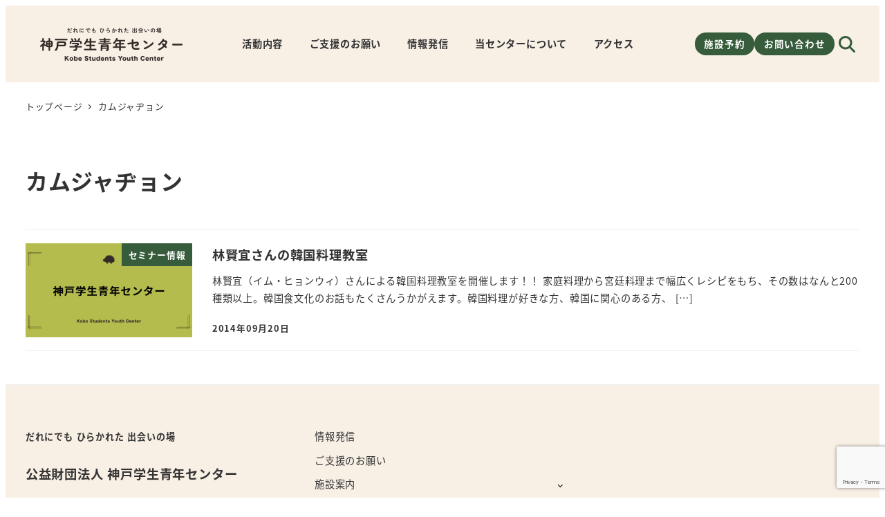

--- FILE ---
content_type: text/html; charset=UTF-8
request_url: https://ksyc.jp/tag/%E3%82%AB%E3%83%A0%E3%82%B8%E3%83%A3%E3%83%82%E3%83%A7%E3%83%B3/
body_size: 92975
content:
<!DOCTYPE html>
<html lang="ja" data-sticky-footer="true" data-scrolled="false">

<head>
			<meta charset="UTF-8">
		<meta name="viewport" content="width=device-width, initial-scale=1, minimum-scale=1, viewport-fit=cover">
		<title>カムジャヂョン &#8211; 神戸学生青年センター</title>
<meta name='robots' content='max-image-preview:large, noindex' />
					<meta property="og:title" content="カムジャヂョン">
		
					<meta property="og:type" content="blog">
		
					<meta property="og:url" content="https://ksyc.jp/tag/%e3%82%ab%e3%83%a0%e3%82%b8%e3%83%a3%e3%83%82%e3%83%a7%e3%83%b3/">
		
					<meta property="og:image" content="https://ksyc.jp/sys/wp-content/uploads/2024/09/eyecatch_default.jpg">
		
					<meta property="og:site_name" content="神戸学生青年センター">
		
					<meta property="og:description" content="神戸学生青年センターは開かれた出会いの場です">
		
					<meta property="og:locale" content="ja_JP">
		
				<link rel='dns-prefetch' href='//www.googletagmanager.com' />
<link rel='dns-prefetch' href='//use.fontawesome.com' />
<link rel="alternate" type="application/rss+xml" title="神戸学生青年センター &raquo; フィード" href="https://ksyc.jp/feed/" />
<link rel="alternate" type="application/rss+xml" title="神戸学生青年センター &raquo; コメントフィード" href="https://ksyc.jp/comments/feed/" />
		<link rel="profile" href="http://gmpg.org/xfn/11">
				<link rel="alternate" type="application/rss+xml" title="神戸学生青年センター &raquo; カムジャヂョン タグのフィード" href="https://ksyc.jp/tag/%e3%82%ab%e3%83%a0%e3%82%b8%e3%83%a3%e3%83%82%e3%83%a7%e3%83%b3/feed/" />
<style id='wp-img-auto-sizes-contain-inline-css' type='text/css'>
img:is([sizes=auto i],[sizes^="auto," i]){contain-intrinsic-size:3000px 1500px}
/*# sourceURL=wp-img-auto-sizes-contain-inline-css */
</style>
<link rel='stylesheet' id='wp-like-me-box-css' href='https://ksyc.jp/sys/wp-content/themes/snow-monkey/vendor/inc2734/wp-like-me-box/src/assets/css/wp-like-me-box.css?ver=1727179981' type='text/css' media='all' />
<link rel='stylesheet' id='slick-carousel-css' href='https://ksyc.jp/sys/wp-content/themes/snow-monkey/vendor/inc2734/wp-awesome-widgets/src/assets/packages/slick-carousel/slick/slick.css?ver=1727179981' type='text/css' media='all' />
<link rel='stylesheet' id='slick-carousel-theme-css' href='https://ksyc.jp/sys/wp-content/themes/snow-monkey/vendor/inc2734/wp-awesome-widgets/src/assets/packages/slick-carousel/slick/slick-theme.css?ver=1727179981' type='text/css' media='all' />
<link rel='stylesheet' id='wp-awesome-widgets-css' href='https://ksyc.jp/sys/wp-content/themes/snow-monkey/vendor/inc2734/wp-awesome-widgets/src/assets/css/app.css?ver=1727179981' type='text/css' media='all' />
<link rel='stylesheet' id='wp-share-buttons-css' href='https://ksyc.jp/sys/wp-content/themes/snow-monkey/vendor/inc2734/wp-share-buttons/src/assets/css/wp-share-buttons.css?ver=1727179981' type='text/css' media='all' />
<link rel='stylesheet' id='wp-pure-css-gallery-css' href='https://ksyc.jp/sys/wp-content/themes/snow-monkey/vendor/inc2734/wp-pure-css-gallery/src/assets/css/wp-pure-css-gallery.css?ver=1727179981' type='text/css' media='all' />
<style id='wp-emoji-styles-inline-css' type='text/css'>

	img.wp-smiley, img.emoji {
		display: inline !important;
		border: none !important;
		box-shadow: none !important;
		height: 1em !important;
		width: 1em !important;
		margin: 0 0.07em !important;
		vertical-align: -0.1em !important;
		background: none !important;
		padding: 0 !important;
	}
/*# sourceURL=wp-emoji-styles-inline-css */
</style>
<link rel='stylesheet' id='wp-block-library-css' href='https://ksyc.jp/sys/wp-includes/css/dist/block-library/style.min.css?ver=6.9' type='text/css' media='all' />
<style id='wp-block-group-inline-css' type='text/css'>
.wp-block-group{box-sizing:border-box}:where(.wp-block-group.wp-block-group-is-layout-constrained){position:relative}
/*# sourceURL=https://ksyc.jp/sys/wp-includes/blocks/group/style.min.css */
</style>
<style id='wp-block-paragraph-inline-css' type='text/css'>
.is-small-text{font-size:.875em}.is-regular-text{font-size:1em}.is-large-text{font-size:2.25em}.is-larger-text{font-size:3em}.has-drop-cap:not(:focus):first-letter{float:left;font-size:8.4em;font-style:normal;font-weight:100;line-height:.68;margin:.05em .1em 0 0;text-transform:uppercase}body.rtl .has-drop-cap:not(:focus):first-letter{float:none;margin-left:.1em}p.has-drop-cap.has-background{overflow:hidden}:root :where(p.has-background){padding:1.25em 2.375em}:where(p.has-text-color:not(.has-link-color)) a{color:inherit}p.has-text-align-left[style*="writing-mode:vertical-lr"],p.has-text-align-right[style*="writing-mode:vertical-rl"]{rotate:180deg}
/*# sourceURL=https://ksyc.jp/sys/wp-includes/blocks/paragraph/style.min.css */
</style>
<style id='wp-block-social-links-inline-css' type='text/css'>
.wp-block-social-links{background:none;box-sizing:border-box;margin-left:0;padding-left:0;padding-right:0;text-indent:0}.wp-block-social-links .wp-social-link a,.wp-block-social-links .wp-social-link a:hover{border-bottom:0;box-shadow:none;text-decoration:none}.wp-block-social-links .wp-social-link svg{height:1em;width:1em}.wp-block-social-links .wp-social-link span:not(.screen-reader-text){font-size:.65em;margin-left:.5em;margin-right:.5em}.wp-block-social-links.has-small-icon-size{font-size:16px}.wp-block-social-links,.wp-block-social-links.has-normal-icon-size{font-size:24px}.wp-block-social-links.has-large-icon-size{font-size:36px}.wp-block-social-links.has-huge-icon-size{font-size:48px}.wp-block-social-links.aligncenter{display:flex;justify-content:center}.wp-block-social-links.alignright{justify-content:flex-end}.wp-block-social-link{border-radius:9999px;display:block}@media not (prefers-reduced-motion){.wp-block-social-link{transition:transform .1s ease}}.wp-block-social-link{height:auto}.wp-block-social-link a{align-items:center;display:flex;line-height:0}.wp-block-social-link:hover{transform:scale(1.1)}.wp-block-social-links .wp-block-social-link.wp-social-link{display:inline-block;margin:0;padding:0}.wp-block-social-links .wp-block-social-link.wp-social-link .wp-block-social-link-anchor,.wp-block-social-links .wp-block-social-link.wp-social-link .wp-block-social-link-anchor svg,.wp-block-social-links .wp-block-social-link.wp-social-link .wp-block-social-link-anchor:active,.wp-block-social-links .wp-block-social-link.wp-social-link .wp-block-social-link-anchor:hover,.wp-block-social-links .wp-block-social-link.wp-social-link .wp-block-social-link-anchor:visited{color:currentColor;fill:currentColor}:where(.wp-block-social-links:not(.is-style-logos-only)) .wp-social-link{background-color:#f0f0f0;color:#444}:where(.wp-block-social-links:not(.is-style-logos-only)) .wp-social-link-amazon{background-color:#f90;color:#fff}:where(.wp-block-social-links:not(.is-style-logos-only)) .wp-social-link-bandcamp{background-color:#1ea0c3;color:#fff}:where(.wp-block-social-links:not(.is-style-logos-only)) .wp-social-link-behance{background-color:#0757fe;color:#fff}:where(.wp-block-social-links:not(.is-style-logos-only)) .wp-social-link-bluesky{background-color:#0a7aff;color:#fff}:where(.wp-block-social-links:not(.is-style-logos-only)) .wp-social-link-codepen{background-color:#1e1f26;color:#fff}:where(.wp-block-social-links:not(.is-style-logos-only)) .wp-social-link-deviantart{background-color:#02e49b;color:#fff}:where(.wp-block-social-links:not(.is-style-logos-only)) .wp-social-link-discord{background-color:#5865f2;color:#fff}:where(.wp-block-social-links:not(.is-style-logos-only)) .wp-social-link-dribbble{background-color:#e94c89;color:#fff}:where(.wp-block-social-links:not(.is-style-logos-only)) .wp-social-link-dropbox{background-color:#4280ff;color:#fff}:where(.wp-block-social-links:not(.is-style-logos-only)) .wp-social-link-etsy{background-color:#f45800;color:#fff}:where(.wp-block-social-links:not(.is-style-logos-only)) .wp-social-link-facebook{background-color:#0866ff;color:#fff}:where(.wp-block-social-links:not(.is-style-logos-only)) .wp-social-link-fivehundredpx{background-color:#000;color:#fff}:where(.wp-block-social-links:not(.is-style-logos-only)) .wp-social-link-flickr{background-color:#0461dd;color:#fff}:where(.wp-block-social-links:not(.is-style-logos-only)) .wp-social-link-foursquare{background-color:#e65678;color:#fff}:where(.wp-block-social-links:not(.is-style-logos-only)) .wp-social-link-github{background-color:#24292d;color:#fff}:where(.wp-block-social-links:not(.is-style-logos-only)) .wp-social-link-goodreads{background-color:#eceadd;color:#382110}:where(.wp-block-social-links:not(.is-style-logos-only)) .wp-social-link-google{background-color:#ea4434;color:#fff}:where(.wp-block-social-links:not(.is-style-logos-only)) .wp-social-link-gravatar{background-color:#1d4fc4;color:#fff}:where(.wp-block-social-links:not(.is-style-logos-only)) .wp-social-link-instagram{background-color:#f00075;color:#fff}:where(.wp-block-social-links:not(.is-style-logos-only)) .wp-social-link-lastfm{background-color:#e21b24;color:#fff}:where(.wp-block-social-links:not(.is-style-logos-only)) .wp-social-link-linkedin{background-color:#0d66c2;color:#fff}:where(.wp-block-social-links:not(.is-style-logos-only)) .wp-social-link-mastodon{background-color:#3288d4;color:#fff}:where(.wp-block-social-links:not(.is-style-logos-only)) .wp-social-link-medium{background-color:#000;color:#fff}:where(.wp-block-social-links:not(.is-style-logos-only)) .wp-social-link-meetup{background-color:#f6405f;color:#fff}:where(.wp-block-social-links:not(.is-style-logos-only)) .wp-social-link-patreon{background-color:#000;color:#fff}:where(.wp-block-social-links:not(.is-style-logos-only)) .wp-social-link-pinterest{background-color:#e60122;color:#fff}:where(.wp-block-social-links:not(.is-style-logos-only)) .wp-social-link-pocket{background-color:#ef4155;color:#fff}:where(.wp-block-social-links:not(.is-style-logos-only)) .wp-social-link-reddit{background-color:#ff4500;color:#fff}:where(.wp-block-social-links:not(.is-style-logos-only)) .wp-social-link-skype{background-color:#0478d7;color:#fff}:where(.wp-block-social-links:not(.is-style-logos-only)) .wp-social-link-snapchat{background-color:#fefc00;color:#fff;stroke:#000}:where(.wp-block-social-links:not(.is-style-logos-only)) .wp-social-link-soundcloud{background-color:#ff5600;color:#fff}:where(.wp-block-social-links:not(.is-style-logos-only)) .wp-social-link-spotify{background-color:#1bd760;color:#fff}:where(.wp-block-social-links:not(.is-style-logos-only)) .wp-social-link-telegram{background-color:#2aabee;color:#fff}:where(.wp-block-social-links:not(.is-style-logos-only)) .wp-social-link-threads{background-color:#000;color:#fff}:where(.wp-block-social-links:not(.is-style-logos-only)) .wp-social-link-tiktok{background-color:#000;color:#fff}:where(.wp-block-social-links:not(.is-style-logos-only)) .wp-social-link-tumblr{background-color:#011835;color:#fff}:where(.wp-block-social-links:not(.is-style-logos-only)) .wp-social-link-twitch{background-color:#6440a4;color:#fff}:where(.wp-block-social-links:not(.is-style-logos-only)) .wp-social-link-twitter{background-color:#1da1f2;color:#fff}:where(.wp-block-social-links:not(.is-style-logos-only)) .wp-social-link-vimeo{background-color:#1eb7ea;color:#fff}:where(.wp-block-social-links:not(.is-style-logos-only)) .wp-social-link-vk{background-color:#4680c2;color:#fff}:where(.wp-block-social-links:not(.is-style-logos-only)) .wp-social-link-wordpress{background-color:#3499cd;color:#fff}:where(.wp-block-social-links:not(.is-style-logos-only)) .wp-social-link-whatsapp{background-color:#25d366;color:#fff}:where(.wp-block-social-links:not(.is-style-logos-only)) .wp-social-link-x{background-color:#000;color:#fff}:where(.wp-block-social-links:not(.is-style-logos-only)) .wp-social-link-yelp{background-color:#d32422;color:#fff}:where(.wp-block-social-links:not(.is-style-logos-only)) .wp-social-link-youtube{background-color:red;color:#fff}:where(.wp-block-social-links.is-style-logos-only) .wp-social-link{background:none}:where(.wp-block-social-links.is-style-logos-only) .wp-social-link svg{height:1.25em;width:1.25em}:where(.wp-block-social-links.is-style-logos-only) .wp-social-link-amazon{color:#f90}:where(.wp-block-social-links.is-style-logos-only) .wp-social-link-bandcamp{color:#1ea0c3}:where(.wp-block-social-links.is-style-logos-only) .wp-social-link-behance{color:#0757fe}:where(.wp-block-social-links.is-style-logos-only) .wp-social-link-bluesky{color:#0a7aff}:where(.wp-block-social-links.is-style-logos-only) .wp-social-link-codepen{color:#1e1f26}:where(.wp-block-social-links.is-style-logos-only) .wp-social-link-deviantart{color:#02e49b}:where(.wp-block-social-links.is-style-logos-only) .wp-social-link-discord{color:#5865f2}:where(.wp-block-social-links.is-style-logos-only) .wp-social-link-dribbble{color:#e94c89}:where(.wp-block-social-links.is-style-logos-only) .wp-social-link-dropbox{color:#4280ff}:where(.wp-block-social-links.is-style-logos-only) .wp-social-link-etsy{color:#f45800}:where(.wp-block-social-links.is-style-logos-only) .wp-social-link-facebook{color:#0866ff}:where(.wp-block-social-links.is-style-logos-only) .wp-social-link-fivehundredpx{color:#000}:where(.wp-block-social-links.is-style-logos-only) .wp-social-link-flickr{color:#0461dd}:where(.wp-block-social-links.is-style-logos-only) .wp-social-link-foursquare{color:#e65678}:where(.wp-block-social-links.is-style-logos-only) .wp-social-link-github{color:#24292d}:where(.wp-block-social-links.is-style-logos-only) .wp-social-link-goodreads{color:#382110}:where(.wp-block-social-links.is-style-logos-only) .wp-social-link-google{color:#ea4434}:where(.wp-block-social-links.is-style-logos-only) .wp-social-link-gravatar{color:#1d4fc4}:where(.wp-block-social-links.is-style-logos-only) .wp-social-link-instagram{color:#f00075}:where(.wp-block-social-links.is-style-logos-only) .wp-social-link-lastfm{color:#e21b24}:where(.wp-block-social-links.is-style-logos-only) .wp-social-link-linkedin{color:#0d66c2}:where(.wp-block-social-links.is-style-logos-only) .wp-social-link-mastodon{color:#3288d4}:where(.wp-block-social-links.is-style-logos-only) .wp-social-link-medium{color:#000}:where(.wp-block-social-links.is-style-logos-only) .wp-social-link-meetup{color:#f6405f}:where(.wp-block-social-links.is-style-logos-only) .wp-social-link-patreon{color:#000}:where(.wp-block-social-links.is-style-logos-only) .wp-social-link-pinterest{color:#e60122}:where(.wp-block-social-links.is-style-logos-only) .wp-social-link-pocket{color:#ef4155}:where(.wp-block-social-links.is-style-logos-only) .wp-social-link-reddit{color:#ff4500}:where(.wp-block-social-links.is-style-logos-only) .wp-social-link-skype{color:#0478d7}:where(.wp-block-social-links.is-style-logos-only) .wp-social-link-snapchat{color:#fff;stroke:#000}:where(.wp-block-social-links.is-style-logos-only) .wp-social-link-soundcloud{color:#ff5600}:where(.wp-block-social-links.is-style-logos-only) .wp-social-link-spotify{color:#1bd760}:where(.wp-block-social-links.is-style-logos-only) .wp-social-link-telegram{color:#2aabee}:where(.wp-block-social-links.is-style-logos-only) .wp-social-link-threads{color:#000}:where(.wp-block-social-links.is-style-logos-only) .wp-social-link-tiktok{color:#000}:where(.wp-block-social-links.is-style-logos-only) .wp-social-link-tumblr{color:#011835}:where(.wp-block-social-links.is-style-logos-only) .wp-social-link-twitch{color:#6440a4}:where(.wp-block-social-links.is-style-logos-only) .wp-social-link-twitter{color:#1da1f2}:where(.wp-block-social-links.is-style-logos-only) .wp-social-link-vimeo{color:#1eb7ea}:where(.wp-block-social-links.is-style-logos-only) .wp-social-link-vk{color:#4680c2}:where(.wp-block-social-links.is-style-logos-only) .wp-social-link-whatsapp{color:#25d366}:where(.wp-block-social-links.is-style-logos-only) .wp-social-link-wordpress{color:#3499cd}:where(.wp-block-social-links.is-style-logos-only) .wp-social-link-x{color:#000}:where(.wp-block-social-links.is-style-logos-only) .wp-social-link-yelp{color:#d32422}:where(.wp-block-social-links.is-style-logos-only) .wp-social-link-youtube{color:red}.wp-block-social-links.is-style-pill-shape .wp-social-link{width:auto}:root :where(.wp-block-social-links .wp-social-link a){padding:.25em}:root :where(.wp-block-social-links.is-style-logos-only .wp-social-link a){padding:0}:root :where(.wp-block-social-links.is-style-pill-shape .wp-social-link a){padding-left:.6666666667em;padding-right:.6666666667em}.wp-block-social-links:not(.has-icon-color):not(.has-icon-background-color) .wp-social-link-snapchat .wp-block-social-link-label{color:#000}
/*# sourceURL=https://ksyc.jp/sys/wp-includes/blocks/social-links/style.min.css */
</style>
<style id='global-styles-inline-css' type='text/css'>
:root{--wp--preset--aspect-ratio--square: 1;--wp--preset--aspect-ratio--4-3: 4/3;--wp--preset--aspect-ratio--3-4: 3/4;--wp--preset--aspect-ratio--3-2: 3/2;--wp--preset--aspect-ratio--2-3: 2/3;--wp--preset--aspect-ratio--16-9: 16/9;--wp--preset--aspect-ratio--9-16: 9/16;--wp--preset--color--black: #000000;--wp--preset--color--cyan-bluish-gray: #abb8c3;--wp--preset--color--white: #ffffff;--wp--preset--color--pale-pink: #f78da7;--wp--preset--color--vivid-red: #cf2e2e;--wp--preset--color--luminous-vivid-orange: #ff6900;--wp--preset--color--luminous-vivid-amber: #fcb900;--wp--preset--color--light-green-cyan: #7bdcb5;--wp--preset--color--vivid-green-cyan: #00d084;--wp--preset--color--pale-cyan-blue: #8ed1fc;--wp--preset--color--vivid-cyan-blue: #0693e3;--wp--preset--color--vivid-purple: #9b51e0;--wp--preset--color--sm-accent: var(--accent-color);--wp--preset--color--sm-sub-accent: var(--sub-accent-color);--wp--preset--color--sm-text: var(--_color-text);--wp--preset--color--sm-text-alt: var(--_color-white);--wp--preset--color--sm-lightest-gray: var(--_lightest-color-gray);--wp--preset--color--sm-lighter-gray: var(--_lighter-color-gray);--wp--preset--color--sm-light-gray: var(--_light-color-gray);--wp--preset--color--sm-gray: var(--_color-gray);--wp--preset--color--sm-dark-gray: var(--_dark-color-gray);--wp--preset--color--sm-darker-gray: var(--_darker-color-gray);--wp--preset--color--sm-darkest-gray: var(--_darkest-color-gray);--wp--preset--gradient--vivid-cyan-blue-to-vivid-purple: linear-gradient(135deg,rgb(6,147,227) 0%,rgb(155,81,224) 100%);--wp--preset--gradient--light-green-cyan-to-vivid-green-cyan: linear-gradient(135deg,rgb(122,220,180) 0%,rgb(0,208,130) 100%);--wp--preset--gradient--luminous-vivid-amber-to-luminous-vivid-orange: linear-gradient(135deg,rgb(252,185,0) 0%,rgb(255,105,0) 100%);--wp--preset--gradient--luminous-vivid-orange-to-vivid-red: linear-gradient(135deg,rgb(255,105,0) 0%,rgb(207,46,46) 100%);--wp--preset--gradient--very-light-gray-to-cyan-bluish-gray: linear-gradient(135deg,rgb(238,238,238) 0%,rgb(169,184,195) 100%);--wp--preset--gradient--cool-to-warm-spectrum: linear-gradient(135deg,rgb(74,234,220) 0%,rgb(151,120,209) 20%,rgb(207,42,186) 40%,rgb(238,44,130) 60%,rgb(251,105,98) 80%,rgb(254,248,76) 100%);--wp--preset--gradient--blush-light-purple: linear-gradient(135deg,rgb(255,206,236) 0%,rgb(152,150,240) 100%);--wp--preset--gradient--blush-bordeaux: linear-gradient(135deg,rgb(254,205,165) 0%,rgb(254,45,45) 50%,rgb(107,0,62) 100%);--wp--preset--gradient--luminous-dusk: linear-gradient(135deg,rgb(255,203,112) 0%,rgb(199,81,192) 50%,rgb(65,88,208) 100%);--wp--preset--gradient--pale-ocean: linear-gradient(135deg,rgb(255,245,203) 0%,rgb(182,227,212) 50%,rgb(51,167,181) 100%);--wp--preset--gradient--electric-grass: linear-gradient(135deg,rgb(202,248,128) 0%,rgb(113,206,126) 100%);--wp--preset--gradient--midnight: linear-gradient(135deg,rgb(2,3,129) 0%,rgb(40,116,252) 100%);--wp--preset--font-size--small: 13px;--wp--preset--font-size--medium: 20px;--wp--preset--font-size--large: 36px;--wp--preset--font-size--x-large: 42px;--wp--preset--font-size--sm-xs: 0.8rem;--wp--preset--font-size--sm-s: 0.88rem;--wp--preset--font-size--sm-m: 1rem;--wp--preset--font-size--sm-l: 1.14rem;--wp--preset--font-size--sm-xl: 1.33rem;--wp--preset--font-size--sm-2-xl: 1.6rem;--wp--preset--font-size--sm-3-xl: 2rem;--wp--preset--font-size--sm-4-xl: 2.66rem;--wp--preset--font-size--sm-5-xl: 4rem;--wp--preset--font-size--sm-6-xl: 8rem;--wp--preset--spacing--20: var(--_s-2);--wp--preset--spacing--30: var(--_s-1);--wp--preset--spacing--40: var(--_s1);--wp--preset--spacing--50: var(--_s2);--wp--preset--spacing--60: var(--_s3);--wp--preset--spacing--70: var(--_s4);--wp--preset--spacing--80: var(--_s5);--wp--preset--shadow--natural: 6px 6px 9px rgba(0, 0, 0, 0.2);--wp--preset--shadow--deep: 12px 12px 50px rgba(0, 0, 0, 0.4);--wp--preset--shadow--sharp: 6px 6px 0px rgba(0, 0, 0, 0.2);--wp--preset--shadow--outlined: 6px 6px 0px -3px rgb(255, 255, 255), 6px 6px rgb(0, 0, 0);--wp--preset--shadow--crisp: 6px 6px 0px rgb(0, 0, 0);--wp--custom--slim-width: 46rem;--wp--custom--content-max-width: var(--_global--container-max-width);--wp--custom--content-width: var(--wp--custom--content-max-width);--wp--custom--content-wide-width: calc(var(--wp--custom--content-width) + 240px);--wp--custom--has-sidebar-main-basis: var(--wp--custom--slim-width);--wp--custom--has-sidebar-sidebar-basis: 336px;}:root { --wp--style--global--content-size: var(--wp--custom--content-width);--wp--style--global--wide-size: var(--wp--custom--content-wide-width); }:where(body) { margin: 0; }.wp-site-blocks > .alignleft { float: left; margin-right: 2em; }.wp-site-blocks > .alignright { float: right; margin-left: 2em; }.wp-site-blocks > .aligncenter { justify-content: center; margin-left: auto; margin-right: auto; }:where(.wp-site-blocks) > * { margin-block-start: var(--_margin1); margin-block-end: 0; }:where(.wp-site-blocks) > :first-child { margin-block-start: 0; }:where(.wp-site-blocks) > :last-child { margin-block-end: 0; }:root { --wp--style--block-gap: var(--_margin1); }:root :where(.is-layout-flow) > :first-child{margin-block-start: 0;}:root :where(.is-layout-flow) > :last-child{margin-block-end: 0;}:root :where(.is-layout-flow) > *{margin-block-start: var(--_margin1);margin-block-end: 0;}:root :where(.is-layout-constrained) > :first-child{margin-block-start: 0;}:root :where(.is-layout-constrained) > :last-child{margin-block-end: 0;}:root :where(.is-layout-constrained) > *{margin-block-start: var(--_margin1);margin-block-end: 0;}:root :where(.is-layout-flex){gap: var(--_margin1);}:root :where(.is-layout-grid){gap: var(--_margin1);}.is-layout-flow > .alignleft{float: left;margin-inline-start: 0;margin-inline-end: 2em;}.is-layout-flow > .alignright{float: right;margin-inline-start: 2em;margin-inline-end: 0;}.is-layout-flow > .aligncenter{margin-left: auto !important;margin-right: auto !important;}.is-layout-constrained > .alignleft{float: left;margin-inline-start: 0;margin-inline-end: 2em;}.is-layout-constrained > .alignright{float: right;margin-inline-start: 2em;margin-inline-end: 0;}.is-layout-constrained > .aligncenter{margin-left: auto !important;margin-right: auto !important;}.is-layout-constrained > :where(:not(.alignleft):not(.alignright):not(.alignfull)){max-width: var(--wp--style--global--content-size);margin-left: auto !important;margin-right: auto !important;}.is-layout-constrained > .alignwide{max-width: var(--wp--style--global--wide-size);}body .is-layout-flex{display: flex;}.is-layout-flex{flex-wrap: wrap;align-items: center;}.is-layout-flex > :is(*, div){margin: 0;}body .is-layout-grid{display: grid;}.is-layout-grid > :is(*, div){margin: 0;}body{padding-top: 0px;padding-right: 0px;padding-bottom: 0px;padding-left: 0px;}a:where(:not(.wp-element-button)){color: var(--wp--preset--color--sm-accent);text-decoration: underline;}:root :where(.wp-element-button, .wp-block-button__link){background-color: var(--wp--preset--color--sm-accent);border-radius: var(--_global--border-radius);border-width: 0;color: var(--wp--preset--color--sm-text-alt);font-family: inherit;font-size: inherit;font-style: inherit;font-weight: inherit;letter-spacing: inherit;line-height: inherit;padding-top: calc(var(--_padding-1) * .5);padding-right: var(--_padding-1);padding-bottom: calc(var(--_padding-1) * .5);padding-left: var(--_padding-1);text-decoration: none;text-transform: inherit;}.has-black-color{color: var(--wp--preset--color--black) !important;}.has-cyan-bluish-gray-color{color: var(--wp--preset--color--cyan-bluish-gray) !important;}.has-white-color{color: var(--wp--preset--color--white) !important;}.has-pale-pink-color{color: var(--wp--preset--color--pale-pink) !important;}.has-vivid-red-color{color: var(--wp--preset--color--vivid-red) !important;}.has-luminous-vivid-orange-color{color: var(--wp--preset--color--luminous-vivid-orange) !important;}.has-luminous-vivid-amber-color{color: var(--wp--preset--color--luminous-vivid-amber) !important;}.has-light-green-cyan-color{color: var(--wp--preset--color--light-green-cyan) !important;}.has-vivid-green-cyan-color{color: var(--wp--preset--color--vivid-green-cyan) !important;}.has-pale-cyan-blue-color{color: var(--wp--preset--color--pale-cyan-blue) !important;}.has-vivid-cyan-blue-color{color: var(--wp--preset--color--vivid-cyan-blue) !important;}.has-vivid-purple-color{color: var(--wp--preset--color--vivid-purple) !important;}.has-sm-accent-color{color: var(--wp--preset--color--sm-accent) !important;}.has-sm-sub-accent-color{color: var(--wp--preset--color--sm-sub-accent) !important;}.has-sm-text-color{color: var(--wp--preset--color--sm-text) !important;}.has-sm-text-alt-color{color: var(--wp--preset--color--sm-text-alt) !important;}.has-sm-lightest-gray-color{color: var(--wp--preset--color--sm-lightest-gray) !important;}.has-sm-lighter-gray-color{color: var(--wp--preset--color--sm-lighter-gray) !important;}.has-sm-light-gray-color{color: var(--wp--preset--color--sm-light-gray) !important;}.has-sm-gray-color{color: var(--wp--preset--color--sm-gray) !important;}.has-sm-dark-gray-color{color: var(--wp--preset--color--sm-dark-gray) !important;}.has-sm-darker-gray-color{color: var(--wp--preset--color--sm-darker-gray) !important;}.has-sm-darkest-gray-color{color: var(--wp--preset--color--sm-darkest-gray) !important;}.has-black-background-color{background-color: var(--wp--preset--color--black) !important;}.has-cyan-bluish-gray-background-color{background-color: var(--wp--preset--color--cyan-bluish-gray) !important;}.has-white-background-color{background-color: var(--wp--preset--color--white) !important;}.has-pale-pink-background-color{background-color: var(--wp--preset--color--pale-pink) !important;}.has-vivid-red-background-color{background-color: var(--wp--preset--color--vivid-red) !important;}.has-luminous-vivid-orange-background-color{background-color: var(--wp--preset--color--luminous-vivid-orange) !important;}.has-luminous-vivid-amber-background-color{background-color: var(--wp--preset--color--luminous-vivid-amber) !important;}.has-light-green-cyan-background-color{background-color: var(--wp--preset--color--light-green-cyan) !important;}.has-vivid-green-cyan-background-color{background-color: var(--wp--preset--color--vivid-green-cyan) !important;}.has-pale-cyan-blue-background-color{background-color: var(--wp--preset--color--pale-cyan-blue) !important;}.has-vivid-cyan-blue-background-color{background-color: var(--wp--preset--color--vivid-cyan-blue) !important;}.has-vivid-purple-background-color{background-color: var(--wp--preset--color--vivid-purple) !important;}.has-sm-accent-background-color{background-color: var(--wp--preset--color--sm-accent) !important;}.has-sm-sub-accent-background-color{background-color: var(--wp--preset--color--sm-sub-accent) !important;}.has-sm-text-background-color{background-color: var(--wp--preset--color--sm-text) !important;}.has-sm-text-alt-background-color{background-color: var(--wp--preset--color--sm-text-alt) !important;}.has-sm-lightest-gray-background-color{background-color: var(--wp--preset--color--sm-lightest-gray) !important;}.has-sm-lighter-gray-background-color{background-color: var(--wp--preset--color--sm-lighter-gray) !important;}.has-sm-light-gray-background-color{background-color: var(--wp--preset--color--sm-light-gray) !important;}.has-sm-gray-background-color{background-color: var(--wp--preset--color--sm-gray) !important;}.has-sm-dark-gray-background-color{background-color: var(--wp--preset--color--sm-dark-gray) !important;}.has-sm-darker-gray-background-color{background-color: var(--wp--preset--color--sm-darker-gray) !important;}.has-sm-darkest-gray-background-color{background-color: var(--wp--preset--color--sm-darkest-gray) !important;}.has-black-border-color{border-color: var(--wp--preset--color--black) !important;}.has-cyan-bluish-gray-border-color{border-color: var(--wp--preset--color--cyan-bluish-gray) !important;}.has-white-border-color{border-color: var(--wp--preset--color--white) !important;}.has-pale-pink-border-color{border-color: var(--wp--preset--color--pale-pink) !important;}.has-vivid-red-border-color{border-color: var(--wp--preset--color--vivid-red) !important;}.has-luminous-vivid-orange-border-color{border-color: var(--wp--preset--color--luminous-vivid-orange) !important;}.has-luminous-vivid-amber-border-color{border-color: var(--wp--preset--color--luminous-vivid-amber) !important;}.has-light-green-cyan-border-color{border-color: var(--wp--preset--color--light-green-cyan) !important;}.has-vivid-green-cyan-border-color{border-color: var(--wp--preset--color--vivid-green-cyan) !important;}.has-pale-cyan-blue-border-color{border-color: var(--wp--preset--color--pale-cyan-blue) !important;}.has-vivid-cyan-blue-border-color{border-color: var(--wp--preset--color--vivid-cyan-blue) !important;}.has-vivid-purple-border-color{border-color: var(--wp--preset--color--vivid-purple) !important;}.has-sm-accent-border-color{border-color: var(--wp--preset--color--sm-accent) !important;}.has-sm-sub-accent-border-color{border-color: var(--wp--preset--color--sm-sub-accent) !important;}.has-sm-text-border-color{border-color: var(--wp--preset--color--sm-text) !important;}.has-sm-text-alt-border-color{border-color: var(--wp--preset--color--sm-text-alt) !important;}.has-sm-lightest-gray-border-color{border-color: var(--wp--preset--color--sm-lightest-gray) !important;}.has-sm-lighter-gray-border-color{border-color: var(--wp--preset--color--sm-lighter-gray) !important;}.has-sm-light-gray-border-color{border-color: var(--wp--preset--color--sm-light-gray) !important;}.has-sm-gray-border-color{border-color: var(--wp--preset--color--sm-gray) !important;}.has-sm-dark-gray-border-color{border-color: var(--wp--preset--color--sm-dark-gray) !important;}.has-sm-darker-gray-border-color{border-color: var(--wp--preset--color--sm-darker-gray) !important;}.has-sm-darkest-gray-border-color{border-color: var(--wp--preset--color--sm-darkest-gray) !important;}.has-vivid-cyan-blue-to-vivid-purple-gradient-background{background: var(--wp--preset--gradient--vivid-cyan-blue-to-vivid-purple) !important;}.has-light-green-cyan-to-vivid-green-cyan-gradient-background{background: var(--wp--preset--gradient--light-green-cyan-to-vivid-green-cyan) !important;}.has-luminous-vivid-amber-to-luminous-vivid-orange-gradient-background{background: var(--wp--preset--gradient--luminous-vivid-amber-to-luminous-vivid-orange) !important;}.has-luminous-vivid-orange-to-vivid-red-gradient-background{background: var(--wp--preset--gradient--luminous-vivid-orange-to-vivid-red) !important;}.has-very-light-gray-to-cyan-bluish-gray-gradient-background{background: var(--wp--preset--gradient--very-light-gray-to-cyan-bluish-gray) !important;}.has-cool-to-warm-spectrum-gradient-background{background: var(--wp--preset--gradient--cool-to-warm-spectrum) !important;}.has-blush-light-purple-gradient-background{background: var(--wp--preset--gradient--blush-light-purple) !important;}.has-blush-bordeaux-gradient-background{background: var(--wp--preset--gradient--blush-bordeaux) !important;}.has-luminous-dusk-gradient-background{background: var(--wp--preset--gradient--luminous-dusk) !important;}.has-pale-ocean-gradient-background{background: var(--wp--preset--gradient--pale-ocean) !important;}.has-electric-grass-gradient-background{background: var(--wp--preset--gradient--electric-grass) !important;}.has-midnight-gradient-background{background: var(--wp--preset--gradient--midnight) !important;}.has-small-font-size{font-size: var(--wp--preset--font-size--small) !important;}.has-medium-font-size{font-size: var(--wp--preset--font-size--medium) !important;}.has-large-font-size{font-size: var(--wp--preset--font-size--large) !important;}.has-x-large-font-size{font-size: var(--wp--preset--font-size--x-large) !important;}.has-sm-xs-font-size{font-size: var(--wp--preset--font-size--sm-xs) !important;}.has-sm-s-font-size{font-size: var(--wp--preset--font-size--sm-s) !important;}.has-sm-m-font-size{font-size: var(--wp--preset--font-size--sm-m) !important;}.has-sm-l-font-size{font-size: var(--wp--preset--font-size--sm-l) !important;}.has-sm-xl-font-size{font-size: var(--wp--preset--font-size--sm-xl) !important;}.has-sm-2-xl-font-size{font-size: var(--wp--preset--font-size--sm-2-xl) !important;}.has-sm-3-xl-font-size{font-size: var(--wp--preset--font-size--sm-3-xl) !important;}.has-sm-4-xl-font-size{font-size: var(--wp--preset--font-size--sm-4-xl) !important;}.has-sm-5-xl-font-size{font-size: var(--wp--preset--font-size--sm-5-xl) !important;}.has-sm-6-xl-font-size{font-size: var(--wp--preset--font-size--sm-6-xl) !important;}
:root :where(.wp-block-social-links-is-layout-flow) > :first-child{margin-block-start: 0;}:root :where(.wp-block-social-links-is-layout-flow) > :last-child{margin-block-end: 0;}:root :where(.wp-block-social-links-is-layout-flow) > *{margin-block-start: var(--_margin-1);margin-block-end: 0;}:root :where(.wp-block-social-links-is-layout-constrained) > :first-child{margin-block-start: 0;}:root :where(.wp-block-social-links-is-layout-constrained) > :last-child{margin-block-end: 0;}:root :where(.wp-block-social-links-is-layout-constrained) > *{margin-block-start: var(--_margin-1);margin-block-end: 0;}:root :where(.wp-block-social-links-is-layout-flex){gap: var(--_margin-1);}:root :where(.wp-block-social-links-is-layout-grid){gap: var(--_margin-1);}
/*# sourceURL=global-styles-inline-css */
</style>
<style id='core-block-supports-inline-css' type='text/css'>
.wp-container-core-group-is-layout-fe9cc265{flex-direction:column;align-items:flex-start;}
/*# sourceURL=core-block-supports-inline-css */
</style>

<link rel='stylesheet' id='wp-oembed-blog-card-css' href='https://ksyc.jp/sys/wp-content/themes/snow-monkey/vendor/inc2734/wp-oembed-blog-card/src/assets/css/app.css?ver=1727179981' type='text/css' media='all' />
<link rel='stylesheet' id='spider-css' href='https://ksyc.jp/sys/wp-content/plugins/snow-monkey-blocks/dist/packages/spider/dist/css/spider.css?ver=1768987081' type='text/css' media='all' />
<link rel='stylesheet' id='snow-monkey-blocks-css' href='https://ksyc.jp/sys/wp-content/plugins/snow-monkey-blocks/dist/css/blocks.css?ver=1768987081' type='text/css' media='all' />
<link rel='stylesheet' id='snow-monkey-app-css' href='https://ksyc.jp/sys/wp-content/themes/snow-monkey/assets/css/app/app.css?ver=1727179980' type='text/css' media='all' />
<style id='snow-monkey-app-inline-css' type='text/css'>
@font-face { font-family: "Noto Sans JP"; font-style: normal; font-weight: 400; src: url("https://ksyc.jp/sys/wp-content/themes/snow-monkey/assets/fonts/NotoSansJP-Regular.woff2") format("woff2"); }@font-face { font-family: "Noto Sans JP"; font-style: normal; font-weight: 700; src: url("https://ksyc.jp/sys/wp-content/themes/snow-monkey/assets/fonts/NotoSansJP-Bold.woff2") format("woff2"); }@font-face { font-family: "Noto Serif JP"; font-style: normal; font-weight: 400; src: url("https://ksyc.jp/sys/wp-content/themes/snow-monkey/assets/fonts/NotoSerifJP-Regular.woff2") format("woff2"); }@font-face { font-family: "Noto Serif JP"; font-style: normal; font-weight: 700; src: url("https://ksyc.jp/sys/wp-content/themes/snow-monkey/assets/fonts/NotoSerifJP-Bold.woff2") format("woff2"); }@font-face { font-family: "M PLUS 1p"; font-style: normal; font-weight: 400; src: url("https://ksyc.jp/sys/wp-content/themes/snow-monkey/assets/fonts/MPLUS1p-Regular.woff2") format("woff2"); }@font-face { font-family: "M PLUS 1p"; font-style: normal; font-weight: 700; src: url("https://ksyc.jp/sys/wp-content/themes/snow-monkey/assets/fonts/MPLUS1p-Bold.woff2") format("woff2"); }@font-face { font-family: "M PLUS Rounded 1c"; font-style: normal; font-weight: 400; src: url("https://ksyc.jp/sys/wp-content/themes/snow-monkey/assets/fonts/MPLUSRounded1c-Regular.woff2") format("woff2"); }@font-face { font-family: "M PLUS Rounded 1c"; font-style: normal; font-weight: 700; src: url("https://ksyc.jp/sys/wp-content/themes/snow-monkey/assets/fonts/MPLUSRounded1c-Bold.woff2") format("woff2"); }@font-face { font-family: "BIZ UDPGothic"; font-style: normal; font-weight: 400; src: url("https://ksyc.jp/sys/wp-content/themes/snow-monkey/assets/fonts/BIZUDPGothic-Regular.woff2") format("woff2"); }@font-face { font-family: "BIZ UDPGothic"; font-style: normal; font-weight: 700; src: url("https://ksyc.jp/sys/wp-content/themes/snow-monkey/assets/fonts/BIZUDPGothic-Bold.woff2") format("woff2"); }@font-face { font-family: "BIZ UDPMincho"; font-style: normal; font-weight: 400; src: url("https://ksyc.jp/sys/wp-content/themes/snow-monkey/assets/fonts/BIZUDPMincho-Regular.woff2") format("woff2"); }@font-face { font-family: "BIZ UDPMincho"; font-style: normal; font-weight: 700; src: url("https://ksyc.jp/sys/wp-content/themes/snow-monkey/assets/fonts/BIZUDPMincho-Bold.woff2") format("woff2"); }
input[type="email"],input[type="number"],input[type="password"],input[type="search"],input[type="tel"],input[type="text"],input[type="url"],textarea { font-size: 16px }
:root { --_margin-scale: 1;--_space: 1.8rem;--_space-unitless: 1.8;--accent-color: #365c3b;--wp--preset--color--accent-color: var(--accent-color);--dark-accent-color: #101c12;--light-accent-color: #5c9c64;--lighter-accent-color: #85b88c;--lightest-accent-color: #91be97;--sub-accent-color: #d8613c;--wp--preset--color--sub-accent-color: var(--sub-accent-color);--dark-sub-accent-color: #91391d;--light-sub-accent-color: #e9a691;--lighter-sub-accent-color: #f4d4ca;--lightest-sub-accent-color: #f7e0d9;--_half-leading: 0.4;--font-family: "Noto Sans JP",sans-serif;--_global--font-family: var(--font-family);--_global--font-size-px: 16px }
body { --wp--custom--slim-width: 1000px }
html { letter-spacing: 0.05rem }
.p-infobar__inner { background-color: #fcdddd }
.p-infobar__content { color: #d10000 }
/*# sourceURL=snow-monkey-app-inline-css */
</style>
<link rel='stylesheet' id='snow-monkey-editor-css' href='https://ksyc.jp/sys/wp-content/plugins/snow-monkey-editor/dist/css/app.css?ver=1763716659' type='text/css' media='all' />
<link rel='stylesheet' id='snow-monkey-editor@front-css' href='https://ksyc.jp/sys/wp-content/plugins/snow-monkey-editor/dist/css/front.css?ver=1763716659' type='text/css' media='all' />
<link rel='stylesheet' id='snow-monkey-snow-monkey-blocks-app-css' href='https://ksyc.jp/sys/wp-content/themes/snow-monkey/assets/css/dependency/snow-monkey-blocks/app.css?ver=1727179980' type='text/css' media='all' />
<link rel='stylesheet' id='snow-monkey-snow-monkey-blocks-theme-css' href='https://ksyc.jp/sys/wp-content/themes/snow-monkey/assets/css/dependency/snow-monkey-blocks/app-theme.css?ver=1727179980' type='text/css' media='all' />
<style id='font-awesome-svg-styles-default-inline-css' type='text/css'>
.svg-inline--fa {
  display: inline-block;
  height: 1em;
  overflow: visible;
  vertical-align: -.125em;
}
/*# sourceURL=font-awesome-svg-styles-default-inline-css */
</style>
<link rel='stylesheet' id='font-awesome-svg-styles-css' href='https://ksyc.jp/sys/wp-content/uploads/font-awesome/v6.6.0/css/svg-with-js.css' type='text/css' media='all' />
<style id='font-awesome-svg-styles-inline-css' type='text/css'>
   .wp-block-font-awesome-icon svg::before,
   .wp-rich-text-font-awesome-icon svg::before {content: unset;}
/*# sourceURL=font-awesome-svg-styles-inline-css */
</style>
<link rel='stylesheet' id='snow-monkey-blocks-spider-slider-style-css' href='https://ksyc.jp/sys/wp-content/plugins/snow-monkey-blocks/dist/blocks/spider-slider/style-index.css?ver=1768987081' type='text/css' media='all' />
<link rel='stylesheet' id='flatpickr-css' href='https://ksyc.jp/sys/wp-content/plugins/vk-filter-search-pro/library/flatpickr/flatpickr.min.css?ver=4.6.9' type='text/css' media='all' />
<link rel='stylesheet' id='bogo-css' href='https://ksyc.jp/sys/wp-content/plugins/bogo/includes/css/style.css?ver=3.9.1' type='text/css' media='all' />
<link rel='stylesheet' id='contact-form-7-css' href='https://ksyc.jp/sys/wp-content/plugins/contact-form-7/includes/css/styles.css?ver=6.1.4' type='text/css' media='all' />
<link rel='stylesheet' id='vk-filter-search-style-css' href='https://ksyc.jp/sys/wp-content/plugins/vk-filter-search-pro/inc/filter-search/package/build/style.css?ver=2.18.3.0' type='text/css' media='all' />
<link rel='stylesheet' id='vk-filter-search-pro-style-css' href='https://ksyc.jp/sys/wp-content/plugins/vk-filter-search-pro/inc/filter-search-pro/package/build/style.css?ver=2.18.3.0' type='text/css' media='all' />
<link rel='stylesheet' id='snow-monkey-blocks-background-parallax-css' href='https://ksyc.jp/sys/wp-content/plugins/snow-monkey-blocks/dist/css/background-parallax.css?ver=1768987081' type='text/css' media='all' />
<link rel='stylesheet' id='snow-monkey-editor@view-css' href='https://ksyc.jp/sys/wp-content/plugins/snow-monkey-editor/dist/css/view.css?ver=1763716659' type='text/css' media='all' />
<link rel='stylesheet' id='snow-monkey-theme-css' href='https://ksyc.jp/sys/wp-content/themes/snow-monkey/assets/css/app/app-theme.css?ver=1727179980' type='text/css' media='all' />
<style id='snow-monkey-theme-inline-css' type='text/css'>
:root { --entry-content-h2-background-color: #f7f7f7;--entry-content-h2-padding: calc(var(--_space) * 0.25) calc(var(--_space) * 0.25) calc(var(--_space) * 0.25) calc(var(--_space) * 0.5);--entry-content-h3-border-bottom: 1px solid #eee;--entry-content-h3-padding: 0 0 calc(var(--_space) * 0.25);--widget-title-display: flex;--widget-title-flex-direction: row;--widget-title-align-items: center;--widget-title-justify-content: center;--widget-title-pseudo-display: block;--widget-title-pseudo-content: "";--widget-title-pseudo-height: 1px;--widget-title-pseudo-background-color: #111;--widget-title-pseudo-flex: 1 0 0%;--widget-title-pseudo-min-width: 20px;--widget-title-before-margin-right: .5em;--widget-title-after-margin-left: .5em }
body { --entry-content-h2-border-left: 1px solid var(--wp--preset--color--sm-accent) }
/*# sourceURL=snow-monkey-theme-inline-css */
</style>
<style id='snow-monkey-inline-css' type='text/css'>
.c-site-branding__title .custom-logo { width: 175px; }@media (min-width: 64em) { .c-site-branding__title .custom-logo { width: 250px; } }
/*# sourceURL=snow-monkey-inline-css */
</style>
<link rel='stylesheet' id='snow-monkey-custom-widgets-app-css' href='https://ksyc.jp/sys/wp-content/themes/snow-monkey/assets/css/custom-widgets/app.css?ver=1727179980' type='text/css' media='all' />
<link rel='stylesheet' id='snow-monkey-custom-widgets-theme-css' href='https://ksyc.jp/sys/wp-content/themes/snow-monkey/assets/css/custom-widgets/app-theme.css?ver=1727179980' type='text/css' media='all' />
<style id='snow-monkey-custom-widgets-inline-css' type='text/css'>
.wpaw-site-branding__logo .custom-logo { width: 175px; }@media (min-width: 64em) { .wpaw-site-branding__logo .custom-logo { width: 250px; } }
/*# sourceURL=snow-monkey-custom-widgets-inline-css */
</style>
<link rel='stylesheet' id='snow-monkey-block-library-app-css' href='https://ksyc.jp/sys/wp-content/themes/snow-monkey/assets/css/block-library/app.css?ver=1727179980' type='text/css' media='all' />
<link rel='stylesheet' id='snow-monkey-block-library-theme-css' href='https://ksyc.jp/sys/wp-content/themes/snow-monkey/assets/css/block-library/app-theme.css?ver=1727179980' type='text/css' media='all' />
<link rel='stylesheet' id='snow-monkey-wpcf7-css' href='https://ksyc.jp/sys/wp-content/themes/snow-monkey/assets/css/dependency/contact-form-7/app.css?ver=1727179980' type='text/css' media='all' />
<link rel='stylesheet' id='font-awesome-official-css' href='https://use.fontawesome.com/releases/v6.6.0/css/all.css' type='text/css' media='all' integrity="sha384-h/hnnw1Bi4nbpD6kE7nYfCXzovi622sY5WBxww8ARKwpdLj5kUWjRuyiXaD1U2JT" crossorigin="anonymous" />
<link rel='stylesheet' id='font-awesome-official-v4shim-css' href='https://use.fontawesome.com/releases/v6.6.0/css/v4-shims.css' type='text/css' media='all' integrity="sha384-Heamg4F/EELwbmnBJapxaWTkcdX/DCrJpYgSshI5BkI7xghn3RvDcpG+1xUJt/7K" crossorigin="anonymous" />
<script type="text/javascript" id="wp-oembed-blog-card-js-extra">
/* <![CDATA[ */
var WP_OEMBED_BLOG_CARD = {"endpoint":"https://ksyc.jp/wp-json/wp-oembed-blog-card/v1"};
//# sourceURL=wp-oembed-blog-card-js-extra
/* ]]> */
</script>
<script type="text/javascript" src="https://ksyc.jp/sys/wp-content/themes/snow-monkey/vendor/inc2734/wp-oembed-blog-card/src/assets/js/app.js?ver=1727179981" id="wp-oembed-blog-card-js" defer="defer" data-wp-strategy="defer"></script>
<script type="text/javascript" src="https://ksyc.jp/sys/wp-content/themes/snow-monkey/vendor/inc2734/wp-contents-outline/src/assets/packages/@inc2734/contents-outline/dist/index.js?ver=1727179981" id="contents-outline-js" defer="defer" data-wp-strategy="defer"></script>
<script type="text/javascript" src="https://ksyc.jp/sys/wp-content/themes/snow-monkey/vendor/inc2734/wp-contents-outline/src/assets/js/app.js?ver=1727179981" id="wp-contents-outline-js" defer="defer" data-wp-strategy="defer"></script>
<script type="text/javascript" id="wp-share-buttons-js-extra">
/* <![CDATA[ */
var inc2734_wp_share_buttons = {"copy_success":"\u30b3\u30d4\u30fc\u3057\u307e\u3057\u305f\uff01","copy_failed":"\u30b3\u30d4\u30fc\u306b\u5931\u6557\u3057\u307e\u3057\u305f\uff01"};
//# sourceURL=wp-share-buttons-js-extra
/* ]]> */
</script>
<script type="text/javascript" src="https://ksyc.jp/sys/wp-content/themes/snow-monkey/vendor/inc2734/wp-share-buttons/src/assets/js/wp-share-buttons.js?ver=1727179981" id="wp-share-buttons-js" defer="defer" data-wp-strategy="defer"></script>
<script type="text/javascript" src="https://ksyc.jp/sys/wp-content/plugins/snow-monkey-blocks/dist/packages/spider/dist/js/spider.js?ver=1768987081" id="spider-js" defer="defer" data-wp-strategy="defer"></script>
<script type="text/javascript" src="https://ksyc.jp/sys/wp-content/themes/snow-monkey/assets/js/dependency/snow-monkey-blocks/app.js?ver=1727179980" id="snow-monkey-snow-monkey-blocks-js" defer="defer" data-wp-strategy="defer"></script>
<script type="text/javascript" src="https://ksyc.jp/sys/wp-content/plugins/snow-monkey-editor/dist/js/app.js?ver=1763716659" id="snow-monkey-editor-js" defer="defer" data-wp-strategy="defer"></script>
<script type="text/javascript" src="https://ksyc.jp/sys/wp-content/themes/snow-monkey/assets/js/hash-nav.js?ver=1727179980" id="snow-monkey-hash-nav-js" defer="defer" data-wp-strategy="defer"></script>
<script type="text/javascript" src="https://www.googletagmanager.com/gtag/js?id=G-9Z3078FWGM&amp;ver=1" id="inc2734-wp-seo-google-analytics-js"></script>
<script type="text/javascript" id="inc2734-wp-seo-google-analytics-js-after">
/* <![CDATA[ */
window.dataLayer = window.dataLayer || []; function gtag(){dataLayer.push(arguments)}; gtag('js', new Date()); gtag('config', 'G-9Z3078FWGM');
//# sourceURL=inc2734-wp-seo-google-analytics-js-after
/* ]]> */
</script>
<script type="text/javascript" id="snow-monkey-js-extra">
/* <![CDATA[ */
var snow_monkey = {"home_url":"https://ksyc.jp","children_expander_open_label":"\u30b5\u30d6\u30e1\u30cb\u30e5\u30fc\u3092\u958b\u304f","children_expander_close_label":"\u30b5\u30d6\u30e1\u30cb\u30e5\u30fc\u3092\u9589\u3058\u308b"};
var inc2734_wp_share_buttons_facebook = {"endpoint":"https://ksyc.jp/sys/wp-admin/admin-ajax.php","action":"inc2734_wp_share_buttons_facebook","_ajax_nonce":"4e979f9e62"};
var inc2734_wp_share_buttons_twitter = {"endpoint":"https://ksyc.jp/sys/wp-admin/admin-ajax.php","action":"inc2734_wp_share_buttons_twitter","_ajax_nonce":"f8785bd72c"};
var inc2734_wp_share_buttons_hatena = {"endpoint":"https://ksyc.jp/sys/wp-admin/admin-ajax.php","action":"inc2734_wp_share_buttons_hatena","_ajax_nonce":"a026d8a470"};
var inc2734_wp_share_buttons_feedly = {"endpoint":"https://ksyc.jp/sys/wp-admin/admin-ajax.php","action":"inc2734_wp_share_buttons_feedly","_ajax_nonce":"87ebe5af15"};
//# sourceURL=snow-monkey-js-extra
/* ]]> */
</script>
<script type="text/javascript" src="https://ksyc.jp/sys/wp-content/themes/snow-monkey/assets/js/app.js?ver=1727179980" id="snow-monkey-js" defer="defer" data-wp-strategy="defer"></script>
<script type="text/javascript" src="https://ksyc.jp/sys/wp-content/themes/snow-monkey/assets/packages/fontawesome-free/all.min.js?ver=1727179980" id="fontawesome6-js" defer="defer" data-wp-strategy="defer"></script>
<script type="text/javascript" src="https://ksyc.jp/sys/wp-content/themes/snow-monkey/assets/js/widgets.js?ver=1727179980" id="snow-monkey-widgets-js" defer="defer" data-wp-strategy="defer"></script>
<script type="text/javascript" src="https://ksyc.jp/sys/wp-content/themes/snow-monkey/assets/js/page-top.js?ver=1727179980" id="snow-monkey-page-top-js" defer="defer" data-wp-strategy="defer"></script>
<script type="text/javascript" src="https://ksyc.jp/sys/wp-content/themes/snow-monkey/assets/js/drop-nav.js?ver=1727179980" id="snow-monkey-drop-nav-js" defer="defer" data-wp-strategy="defer"></script>
<script type="text/javascript" src="https://ksyc.jp/sys/wp-content/themes/snow-monkey/assets/js/smooth-scroll.js?ver=1727179980" id="snow-monkey-smooth-scroll-js" defer="defer" data-wp-strategy="defer"></script>
<script type="text/javascript" src="https://ksyc.jp/sys/wp-content/themes/snow-monkey/assets/js/global-nav.js?ver=1727179980" id="snow-monkey-global-nav-js" defer="defer" data-wp-strategy="defer"></script>
<link rel="https://api.w.org/" href="https://ksyc.jp/wp-json/" /><link rel="alternate" title="JSON" type="application/json" href="https://ksyc.jp/wp-json/wp/v2/tags/185" /><link rel="EditURI" type="application/rsd+xml" title="RSD" href="https://ksyc.jp/sys/xmlrpc.php?rsd" />
<meta name="generator" content="WordPress 6.9" />
<link rel="alternate" href="https://ksyc.jp/tag/%E3%82%AB%E3%83%A0%E3%82%B8%E3%83%A3%E3%83%82%E3%83%A7%E3%83%B3/" hreflang="ja" />
<link rel="alternate" href="https://ksyc.jp/en/tag/%E3%82%AB%E3%83%A0%E3%82%B8%E3%83%A3%E3%83%82%E3%83%A7%E3%83%B3/" hreflang="en-US" />
			<link rel="preload" href="https://ksyc.jp/sys/wp-content/themes/snow-monkey/assets/fonts/NotoSansJP-Regular.woff2" as="font" type="font/woff2" crossorigin />
						<link rel="preload" href="https://ksyc.jp/sys/wp-content/themes/snow-monkey/assets/fonts/NotoSansJP-Bold.woff2" as="font" type="font/woff2" crossorigin />
					<meta name="google-site-verification" content="TqvkMriP3vocFNmpq1CmidsjO7Yc7nqeNNXjw6kg0l4">
		<script>(function(w,d,s,l,i){w[l]=w[l]||[];w[l].push({'gtm.start':
new Date().getTime(),event:'gtm.js'});var f=d.getElementsByTagName(s)[0],
j=d.createElement(s),dl=l!='dataLayer'?'&l='+l:'';j.async=true;j.src=
'https://www.googletagmanager.com/gtm.js?id='+i+dl;f.parentNode.insertBefore(j,f);
})(window,document,'script','dataLayer','GTM-WSM68V3Q');</script>
				<script type="application/ld+json">
			{"@context":"http:\/\/schema.org","@type":"WebSite","publisher":{"@type":"Organization","url":"https:\/\/ksyc.jp","name":"\u795e\u6238\u5b66\u751f\u9752\u5e74\u30bb\u30f3\u30bf\u30fc","logo":{"@type":"ImageObject","url":"https:\/\/ksyc.jp\/sys\/wp-content\/uploads\/2024\/09\/logo.png"}}}		</script>
							<meta name="twitter:card" content="summary">
		
						<meta name="theme-color" content="#365c3b">
		<link rel="icon" href="https://ksyc.jp/sys/wp-content/uploads/2024/09/icon-150x150.png" sizes="32x32" />
<link rel="icon" href="https://ksyc.jp/sys/wp-content/uploads/2024/09/icon-300x300.png" sizes="192x192" />
<link rel="apple-touch-icon" href="https://ksyc.jp/sys/wp-content/uploads/2024/09/icon-300x300.png" />
<meta name="msapplication-TileImage" content="https://ksyc.jp/sys/wp-content/uploads/2024/09/icon-300x300.png" />
		<style type="text/css" id="wp-custom-css">
			/* グローバルヘッダー */
.l-header{
	background:#F8EFE5;
}
.l-header--sticky-lg{
  box-shadow:none;
}
/* ヘッダーサブナビゲーション */
.p-header-sub-nav .c-navbar__menu{
	display:flex;
	gap:0.5em;
}
.p-header-sub-nav .c-navbar__item{
	align-items: center;
}
.p-header-sub-nav .c-navbar__item>a{
  padding: 0.75em 1em;
  background: var(--accent-color);
  border-radius: 100vh;
  color: var(--_color-white);
  font-size:0.85em;
  font-weight: 700;
  line-height: 1;
 }
.p-header-sub-nav .c-navbar__item>a:hover{
  background: var(--sub-accent-color);
}
.p-header-sub-nav .c-navbar__item.c-navbar__item-search>a{
	padding:0.75em 0.25em;
	background-color:transparent;
	color:var(--accent-color);
	font-size:1.5em;
}
.p-header-sub-nav .c-navbar__item.c-navbar__item-search>a:hover{
  color: var(--sub-accent-color);
}
/* フッター */
.l-footer{
  background-color:#F8EFE5;
  border-bottom:none;
}
.l-footer .l-footer__footer{
	background-color:#322B28;
	color: var(--_color-white);
}
.l-footer__footer .c-row--between{
  justify-content:center;
}
/* 一覧ページのサムネイル縦横比 */
.c-entry-summary .c-entry-summary__figure::before {
  padding-top: 56.25%;
}
 /* 見出しデザイン */
.p-entry-content>h2{
	border-left:0;
	border-bottom: var(--accent-color) solid 3px;
}
.p-entry-content>h3{
  padding:0 calc( 0.5rem) calc( 1.8rem*0.1);
  background: linear-gradient(transparent 50%, var(--lightest-accent-color) 50%);
	border-bottom:0;
}
.p-entry-content>h4{
  position: relative;
  padding: 0 0.5em calc( 1.8rem * 0.25);
  border-bottom: var(--lightest-accent-color) solid 3px;
}
.p-entry-content>h4:after {
  position: absolute;
  content: " ";
  display: block;
  border-bottom: var(--accent-color) solid 3px;
  bottom: -3px;
	left: 0em;
  width: 30%;
}
.p-entry-content>h5{
	padding-left: calc( 1.8rem * 0.25);
	border-left: var(--accent-color) solid 5px;
}
.p-entry-content .heading-special-line{
	display: flex;
	justify-content: center;
	align-items: center;
	background-color: transparent;
	border:none;
	text-align: center;
}
.p-entry-content .heading-special-line::before,
.p-entry-content .heading-special-line::after {
	content: " ";
	width: 3px;
	height: 40px;
	background-color: var(--accent-color);
}
.p-entry-content .heading-special-line::before {
	margin-right: 30px;
	transform: rotate(-35deg)
}
.p-entry-content .heading-special-line::after {
	margin-left: 30px;
	transform: rotate(35deg)
}
.p-entry-content .heading-center-line {
  display: flex;
  justify-content: center;
  align-items: center;
  text-align: center;
  background-color:transparent;
	 border-bottom:0;
}
.p-entry-content .heading-center-line::before,
.p-entry-content .heading-center-line::after {
	content: " ";
  width: 5em;
  height: 3px;
  background-color: var(--_color-text);
}
.p-entry-content .heading-center-line::before {
  margin-right: 0.5em;
}
.p-entry-content .heading-center-line::after {
  margin-left: 0.5em;
}
/* トップページ */
.home .l-contents{
  background:#F8EFE5;
}
/* CF7チェックボックスとラジオボタンを縦並びに */
span.wpcf7-list-item {
margin-top:5px;
display: block;
}
span.wpcf7-label-required {
	display:inline-block;
	margin-right:5px;
  color:#d10000;
	font-weight:bold;
}
span.wpcf7-label-text {
	display:inline-block;
	font-weight:bold;
}		</style>
		</head>

<body class="archive tag tag-185 wp-custom-logo wp-theme-snow-monkey l-body--one-column ja l-body" id="body"
	data-has-sidebar="false"
	data-is-full-template="false"
	data-is-slim-width="false"
	data-header-layout="1row"
		ontouchstart=""
	>

			<div id="page-start"></div>
			<!-- Google Tag Manager (noscript) -->
<noscript><iframe src="https://www.googletagmanager.com/ns.html?id=GTM-WSM68V3Q"
height="0" width="0" style="display:none;visibility:hidden"></iframe></noscript>
<!-- End Google Tag Manager (noscript) -->
	
	
<nav
	id="drawer-nav"
	class="c-drawer c-drawer--fixed c-drawer--highlight-type-background-color"
	role="navigation"
	aria-hidden="true"
	aria-labelledby="hamburger-btn"
>
	<div class="c-drawer__inner">
		<div class="c-drawer__focus-point" tabindex="-1"></div>
		
		
		<ul id="menu-%e3%83%98%e3%83%83%e3%83%80%e3%83%bc" class="c-drawer__menu"><li id="menu-item-11123" class="menu-item menu-item-type-post_type menu-item-object-page menu-item-has-children menu-item-11123 c-drawer__item c-drawer__item--has-submenu"><a href="https://ksyc.jp/activity/">活動内容</a><button class="c-drawer__toggle" aria-expanded="false"><span class="c-ic-angle-right" aria-hidden="true" aria-label="サブメニューを開閉する"></span></button><ul class="c-drawer__submenu" aria-hidden="true">	<li id="menu-item-11140" class="menu-item menu-item-type-post_type menu-item-object-page menu-item-11140 c-drawer__subitem"><a href="https://ksyc.jp/activity/seminer/">セミナー活動</a></li>
	<li id="menu-item-11125" class="menu-item menu-item-type-post_type menu-item-object-page menu-item-has-children menu-item-11125 c-drawer__subitem c-drawer__subitem--has-submenu"><a href="https://ksyc.jp/activity/scholarship/">六甲奨学基金</a><button class="c-drawer__toggle" aria-expanded="false"><span class="c-ic-angle-right" aria-hidden="true" aria-label="サブメニューを開閉する"></span></button><ul class="c-drawer__submenu" aria-hidden="true">		<li id="menu-item-11126" class="menu-item menu-item-type-post_type menu-item-object-page menu-item-11126 c-drawer__subitem"><a href="https://ksyc.jp/activity/scholarship/used-book-market/">古本市</a></li>
		<li id="menu-item-11127" class="menu-item menu-item-type-post_type menu-item-object-page menu-item-11127 c-drawer__subitem"><a href="https://ksyc.jp/activity/scholarship/japanese-salon/">日本語サロン（日本語ボランティア教室）</a></li>
		<li id="menu-item-11128" class="menu-item menu-item-type-post_type menu-item-object-page menu-item-11128 c-drawer__subitem"><a href="https://ksyc.jp/activity/scholarship/japanese-salon/en/">Nihongo Salon (Japanese Lesson)</a></li>
	</ul>
</li>
	<li id="menu-item-11129" class="menu-item menu-item-type-post_type menu-item-object-page menu-item-11129 c-drawer__subitem"><a href="https://ksyc.jp/activity/publish/">出版</a></li>
	<li id="menu-item-11130" class="menu-item menu-item-type-post_type menu-item-object-page menu-item-has-children menu-item-11130 c-drawer__subitem c-drawer__subitem--has-submenu"><a href="https://ksyc.jp/facilities/">施設案内</a><button class="c-drawer__toggle" aria-expanded="false"><span class="c-ic-angle-right" aria-hidden="true" aria-label="サブメニューを開閉する"></span></button><ul class="c-drawer__submenu" aria-hidden="true">		<li id="menu-item-11143" class="menu-item menu-item-type-post_type menu-item-object-page menu-item-11143 c-drawer__subitem"><a href="https://ksyc.jp/facilities/howto-use/">ご予約当日のご利用方法</a></li>
		<li id="menu-item-11131" class="menu-item menu-item-type-post_type menu-item-object-page menu-item-11131 c-drawer__subitem"><a href="https://ksyc.jp/facilities/reservation/">施設予約状況</a></li>
		<li id="menu-item-11144" class="menu-item menu-item-type-post_type menu-item-object-post menu-item-11144 c-drawer__subitem"><a href="https://ksyc.jp/information/coworkingspace/">コワーキングスペース</a></li>
	</ul>
</li>
	<li id="menu-item-11124" class="menu-item menu-item-type-post_type menu-item-object-page menu-item-11124 c-drawer__subitem"><a href="https://ksyc.jp/activity/housing/">住居提供事業</a></li>
	<li id="menu-item-11141" class="menu-item menu-item-type-post_type menu-item-object-page menu-item-11141 c-drawer__subitem"><a href="https://ksyc.jp/activity/others/">その他の活動</a></li>
</ul>
</li>
<li id="menu-item-11134" class="menu-item menu-item-type-post_type menu-item-object-page menu-item-11134 c-drawer__item"><a href="https://ksyc.jp/support/">ご支援のお願い</a></li>
<li id="menu-item-11142" class="menu-item menu-item-type-post_type menu-item-object-page menu-item-11142 c-drawer__item"><a href="https://ksyc.jp/info/">情報発信</a></li>
<li id="menu-item-11137" class="menu-item menu-item-type-post_type menu-item-object-page menu-item-has-children menu-item-11137 c-drawer__item c-drawer__item--has-submenu"><a href="https://ksyc.jp/about/">当センターについて</a><button class="c-drawer__toggle" aria-expanded="false"><span class="c-ic-angle-right" aria-hidden="true" aria-label="サブメニューを開閉する"></span></button><ul class="c-drawer__submenu" aria-hidden="true">	<li id="menu-item-11138" class="menu-item menu-item-type-post_type menu-item-object-page menu-item-11138 c-drawer__subitem"><a href="https://ksyc.jp/about/articles/">定款</a></li>
	<li id="menu-item-11136" class="menu-item menu-item-type-post_type menu-item-object-page menu-item-11136 c-drawer__subitem"><a href="https://ksyc.jp/about/profile/">団体概要</a></li>
	<li id="menu-item-11135" class="menu-item menu-item-type-post_type menu-item-object-page menu-item-11135 c-drawer__subitem"><a href="https://ksyc.jp/about/ksyc50nennoayumi/">神戸学生青年センター50年の歩み（50年記念誌より）</a></li>
	<li id="menu-item-11139" class="menu-item menu-item-type-post_type menu-item-object-page menu-item-11139 c-drawer__subitem"><a href="https://ksyc.jp/about/history/">略年表</a></li>
</ul>
</li>
<li id="menu-item-11133" class="menu-item menu-item-type-post_type menu-item-object-page menu-item-11133 c-drawer__item"><a href="https://ksyc.jp/access/">アクセス</a></li>
</ul>
					<ul class="c-drawer__menu">
				<li class="c-drawer__item">
					<form role="search" method="get" class="p-search-form" action="https://ksyc.jp/"><label class="screen-reader-text" for="s">検索</label><div class="c-input-group"><div class="c-input-group__field"><input type="search" placeholder="検索 &hellip;" value="" name="s"></div><button class="c-input-group__btn">検索</button></div></form>				</li>
			</ul>
		
			</div>
</nav>
<div class="c-drawer-close-zone" aria-hidden="true" aria-controls="drawer-nav"></div>

	<div class="l-container">
		
<header class="l-header l-header--1row" role="banner">
	
	<div class="l-header__content">
		
<div class="l-1row-header" data-has-global-nav="true">
	<div class="c-container">
		
		<div class="c-row c-row--margin-s c-row--lg-margin c-row--middle c-row--nowrap">
			
			
			<div class="c-row__col c-row__col--auto">
				<div class="l-1row-header__branding">
					<div class="c-site-branding c-site-branding--has-logo">
	
		<div class="c-site-branding__title">
								<a href="https://ksyc.jp/" class="custom-logo-link" rel="home"><img width="500" height="150" src="https://ksyc.jp/sys/wp-content/uploads/2024/09/logo.png" class="custom-logo" alt="神戸学生青年センター" decoding="async" srcset="https://ksyc.jp/sys/wp-content/uploads/2024/09/logo.png 500w, https://ksyc.jp/sys/wp-content/uploads/2024/09/logo-300x90.png 300w" sizes="(max-width: 500px) 100vw, 500px" /></a>						</div>

		
	</div>
				</div>
			</div>

			
							<div class="c-row__col c-row__col--fit u-invisible-md-down">
					
<nav class="p-global-nav p-global-nav--hover-underline p-global-nav--current-underline" role="navigation">
	<ul id="menu-%e3%83%98%e3%83%83%e3%83%80%e3%83%bc-1" class="c-navbar"><li class="menu-item menu-item-type-post_type menu-item-object-page menu-item-has-children menu-item-11123 c-navbar__item" aria-haspopup="true" data-submenu-visibility="hidden"><a href="https://ksyc.jp/activity/"><span>活動内容</span></a><ul class="c-navbar__submenu" aria-hidden="true">	<li class="menu-item menu-item-type-post_type menu-item-object-page menu-item-11140 c-navbar__subitem"><a href="https://ksyc.jp/activity/seminer/">セミナー活動</a></li>
	<li class="menu-item menu-item-type-post_type menu-item-object-page menu-item-has-children menu-item-11125 c-navbar__subitem" aria-haspopup="true" data-submenu-visibility="hidden"><a href="https://ksyc.jp/activity/scholarship/">六甲奨学基金</a><ul class="c-navbar__submenu" aria-hidden="true">		<li class="menu-item menu-item-type-post_type menu-item-object-page menu-item-11126 c-navbar__subitem"><a href="https://ksyc.jp/activity/scholarship/used-book-market/">古本市</a></li>
		<li class="menu-item menu-item-type-post_type menu-item-object-page menu-item-11127 c-navbar__subitem"><a href="https://ksyc.jp/activity/scholarship/japanese-salon/">日本語サロン（日本語ボランティア教室）</a></li>
		<li class="menu-item menu-item-type-post_type menu-item-object-page menu-item-11128 c-navbar__subitem"><a href="https://ksyc.jp/activity/scholarship/japanese-salon/en/">Nihongo Salon (Japanese Lesson)</a></li>
	</ul>
</li>
	<li class="menu-item menu-item-type-post_type menu-item-object-page menu-item-11129 c-navbar__subitem"><a href="https://ksyc.jp/activity/publish/">出版</a></li>
	<li class="menu-item menu-item-type-post_type menu-item-object-page menu-item-has-children menu-item-11130 c-navbar__subitem" aria-haspopup="true" data-submenu-visibility="hidden"><a href="https://ksyc.jp/facilities/">施設案内</a><ul class="c-navbar__submenu" aria-hidden="true">		<li class="menu-item menu-item-type-post_type menu-item-object-page menu-item-11143 c-navbar__subitem"><a href="https://ksyc.jp/facilities/howto-use/">ご予約当日のご利用方法</a></li>
		<li class="menu-item menu-item-type-post_type menu-item-object-page menu-item-11131 c-navbar__subitem"><a href="https://ksyc.jp/facilities/reservation/">施設予約状況</a></li>
		<li class="menu-item menu-item-type-post_type menu-item-object-post menu-item-11144 c-navbar__subitem"><a href="https://ksyc.jp/information/coworkingspace/">コワーキングスペース</a></li>
	</ul>
</li>
	<li class="menu-item menu-item-type-post_type menu-item-object-page menu-item-11124 c-navbar__subitem"><a href="https://ksyc.jp/activity/housing/">住居提供事業</a></li>
	<li class="menu-item menu-item-type-post_type menu-item-object-page menu-item-11141 c-navbar__subitem"><a href="https://ksyc.jp/activity/others/">その他の活動</a></li>
</ul>
</li>
<li class="menu-item menu-item-type-post_type menu-item-object-page menu-item-11134 c-navbar__item"><a href="https://ksyc.jp/support/"><span>ご支援のお願い</span></a></li>
<li class="menu-item menu-item-type-post_type menu-item-object-page menu-item-11142 c-navbar__item"><a href="https://ksyc.jp/info/"><span>情報発信</span></a></li>
<li class="menu-item menu-item-type-post_type menu-item-object-page menu-item-has-children menu-item-11137 c-navbar__item" aria-haspopup="true" data-submenu-visibility="hidden"><a href="https://ksyc.jp/about/"><span>当センターについて</span></a><ul class="c-navbar__submenu" aria-hidden="true">	<li class="menu-item menu-item-type-post_type menu-item-object-page menu-item-11138 c-navbar__subitem"><a href="https://ksyc.jp/about/articles/">定款</a></li>
	<li class="menu-item menu-item-type-post_type menu-item-object-page menu-item-11136 c-navbar__subitem"><a href="https://ksyc.jp/about/profile/">団体概要</a></li>
	<li class="menu-item menu-item-type-post_type menu-item-object-page menu-item-11135 c-navbar__subitem"><a href="https://ksyc.jp/about/ksyc50nennoayumi/">神戸学生青年センター50年の歩み（50年記念誌より）</a></li>
	<li class="menu-item menu-item-type-post_type menu-item-object-page menu-item-11139 c-navbar__subitem"><a href="https://ksyc.jp/about/history/">略年表</a></li>
</ul>
</li>
<li class="menu-item menu-item-type-post_type menu-item-object-page menu-item-11133 c-navbar__item"><a href="https://ksyc.jp/access/"><span>アクセス</span></a></li>
</ul></nav>
				</div>
			
							<div class="c-row__col c-row__col--fit u-invisible-md-down">
					<div class="l-1row-header__content">
						
<div class="p-header-content p-header-content--lg">
	
<div class="c-header-content">
	<div class="p-header-sub-nav">
	<ul class="c-navbar__menu"><li class="c-navbar__item"><a href="/facilities/rental-room/">施設予約</a></li>
<li class="c-navbar__item"><a href="/contact/">お問い合わせ</a></li>
<li class="c-navbar__item c-navbar__item-search"><a href="/search/"><i class="fas fa-magnifying-glass"></i></a></li>
</ul></div></div>
</div>
					</div>
				</div>
			
							<div class="c-row__col c-row__col--fit u-invisible-lg-up" >
					
<button
			class="c-hamburger-btn"
	aria-expanded="false"
	aria-controls="drawer-nav"
>
	<span class="c-hamburger-btn__bars">
		<span class="c-hamburger-btn__bar"></span>
		<span class="c-hamburger-btn__bar"></span>
		<span class="c-hamburger-btn__bar"></span>
	</span>

			<span class="c-hamburger-btn__label">
			MENU		</span>
	</button>
				</div>
					</div>
	</div>
</div>
	</div>

			<div class="l-header__drop-nav" aria-hidden="true">
			
<div class="p-drop-nav p-drop-nav--has-site-branding">
	<div class="c-container">
		
<nav class="p-global-nav p-global-nav--hover-underline p-global-nav--current-underline" role="navigation">
	<div class="c-site-branding c-site-branding--has-logo">
	
		<div class="c-site-branding__title">
								<a href="https://ksyc.jp/" class="custom-logo-link" rel="home"><img width="500" height="150" src="https://ksyc.jp/sys/wp-content/uploads/2024/09/logo.png" class="custom-logo" alt="神戸学生青年センター" decoding="async" srcset="https://ksyc.jp/sys/wp-content/uploads/2024/09/logo.png 500w, https://ksyc.jp/sys/wp-content/uploads/2024/09/logo-300x90.png 300w" sizes="(max-width: 500px) 100vw, 500px" /></a>						</div>

		
	</div>
<ul id="menu-%e3%83%98%e3%83%83%e3%83%80%e3%83%bc-2" class="c-navbar"><li class="menu-item menu-item-type-post_type menu-item-object-page menu-item-has-children menu-item-11123 c-navbar__item" aria-haspopup="true" data-submenu-visibility="hidden"><a href="https://ksyc.jp/activity/"><span>活動内容</span></a><ul class="c-navbar__submenu" aria-hidden="true">	<li class="menu-item menu-item-type-post_type menu-item-object-page menu-item-11140 c-navbar__subitem"><a href="https://ksyc.jp/activity/seminer/">セミナー活動</a></li>
	<li class="menu-item menu-item-type-post_type menu-item-object-page menu-item-has-children menu-item-11125 c-navbar__subitem" aria-haspopup="true" data-submenu-visibility="hidden"><a href="https://ksyc.jp/activity/scholarship/">六甲奨学基金</a><ul class="c-navbar__submenu" aria-hidden="true">		<li class="menu-item menu-item-type-post_type menu-item-object-page menu-item-11126 c-navbar__subitem"><a href="https://ksyc.jp/activity/scholarship/used-book-market/">古本市</a></li>
		<li class="menu-item menu-item-type-post_type menu-item-object-page menu-item-11127 c-navbar__subitem"><a href="https://ksyc.jp/activity/scholarship/japanese-salon/">日本語サロン（日本語ボランティア教室）</a></li>
		<li class="menu-item menu-item-type-post_type menu-item-object-page menu-item-11128 c-navbar__subitem"><a href="https://ksyc.jp/activity/scholarship/japanese-salon/en/">Nihongo Salon (Japanese Lesson)</a></li>
	</ul>
</li>
	<li class="menu-item menu-item-type-post_type menu-item-object-page menu-item-11129 c-navbar__subitem"><a href="https://ksyc.jp/activity/publish/">出版</a></li>
	<li class="menu-item menu-item-type-post_type menu-item-object-page menu-item-has-children menu-item-11130 c-navbar__subitem" aria-haspopup="true" data-submenu-visibility="hidden"><a href="https://ksyc.jp/facilities/">施設案内</a><ul class="c-navbar__submenu" aria-hidden="true">		<li class="menu-item menu-item-type-post_type menu-item-object-page menu-item-11143 c-navbar__subitem"><a href="https://ksyc.jp/facilities/howto-use/">ご予約当日のご利用方法</a></li>
		<li class="menu-item menu-item-type-post_type menu-item-object-page menu-item-11131 c-navbar__subitem"><a href="https://ksyc.jp/facilities/reservation/">施設予約状況</a></li>
		<li class="menu-item menu-item-type-post_type menu-item-object-post menu-item-11144 c-navbar__subitem"><a href="https://ksyc.jp/information/coworkingspace/">コワーキングスペース</a></li>
	</ul>
</li>
	<li class="menu-item menu-item-type-post_type menu-item-object-page menu-item-11124 c-navbar__subitem"><a href="https://ksyc.jp/activity/housing/">住居提供事業</a></li>
	<li class="menu-item menu-item-type-post_type menu-item-object-page menu-item-11141 c-navbar__subitem"><a href="https://ksyc.jp/activity/others/">その他の活動</a></li>
</ul>
</li>
<li class="menu-item menu-item-type-post_type menu-item-object-page menu-item-11134 c-navbar__item"><a href="https://ksyc.jp/support/"><span>ご支援のお願い</span></a></li>
<li class="menu-item menu-item-type-post_type menu-item-object-page menu-item-11142 c-navbar__item"><a href="https://ksyc.jp/info/"><span>情報発信</span></a></li>
<li class="menu-item menu-item-type-post_type menu-item-object-page menu-item-has-children menu-item-11137 c-navbar__item" aria-haspopup="true" data-submenu-visibility="hidden"><a href="https://ksyc.jp/about/"><span>当センターについて</span></a><ul class="c-navbar__submenu" aria-hidden="true">	<li class="menu-item menu-item-type-post_type menu-item-object-page menu-item-11138 c-navbar__subitem"><a href="https://ksyc.jp/about/articles/">定款</a></li>
	<li class="menu-item menu-item-type-post_type menu-item-object-page menu-item-11136 c-navbar__subitem"><a href="https://ksyc.jp/about/profile/">団体概要</a></li>
	<li class="menu-item menu-item-type-post_type menu-item-object-page menu-item-11135 c-navbar__subitem"><a href="https://ksyc.jp/about/ksyc50nennoayumi/">神戸学生青年センター50年の歩み（50年記念誌より）</a></li>
	<li class="menu-item menu-item-type-post_type menu-item-object-page menu-item-11139 c-navbar__subitem"><a href="https://ksyc.jp/about/history/">略年表</a></li>
</ul>
</li>
<li class="menu-item menu-item-type-post_type menu-item-object-page menu-item-11133 c-navbar__item"><a href="https://ksyc.jp/access/"><span>アクセス</span></a></li>
</ul></nav>
	</div>
</div>
		</div>
	</header>

		<div class="l-contents" role="document">
			
			
			
			
			<div class="l-contents__body">
				<div class="l-contents__container c-fluid-container">
					
<div class="p-breadcrumbs-wrapper">
	<ol class="c-breadcrumbs" itemscope itemtype="http://schema.org/BreadcrumbList">
								<li
				class="c-breadcrumbs__item"
				itemprop="itemListElement"
				itemscope
				itemtype="http://schema.org/ListItem"
			>
				<a
					itemscope
					itemtype="http://schema.org/Thing"
					itemprop="item"
					href="https://ksyc.jp/"
					itemid="https://ksyc.jp/"
									>
					<span itemprop="name">トップページ</span>
				</a>
				<meta itemprop="position" content="1" />
			</li>
								<li
				class="c-breadcrumbs__item"
				itemprop="itemListElement"
				itemscope
				itemtype="http://schema.org/ListItem"
			>
				<a
					itemscope
					itemtype="http://schema.org/Thing"
					itemprop="item"
					href="https://ksyc.jp/tag/%e3%82%ab%e3%83%a0%e3%82%b8%e3%83%a3%e3%83%82%e3%83%a7%e3%83%b3/"
					itemid="https://ksyc.jp/tag/%e3%82%ab%e3%83%a0%e3%82%b8%e3%83%a3%e3%83%82%e3%83%a7%e3%83%b3/"
											aria-current="page"
									>
					<span itemprop="name">カムジャヂョン</span>
				</a>
				<meta itemprop="position" content="2" />
			</li>
			</ol>
</div>

					
					<div class="l-contents__inner">
						<main class="l-contents__main" role="main">
							
							

<div class="c-entry">
	
<header class="c-entry__header">
	<h1 class="c-entry__title">カムジャヂョン</h1>
</header>

	<div class="c-entry__body">
		
		
		

<div class="c-entry__content p-entry-content">
	
	
<div class="p-archive">
	
<ul
	class="c-entries c-entries--simple c-entries--gap-s"
	data-has-infeed-ads="false"
	data-force-sm-1col="false"
>
					<li class="c-entries__item">
			
<a href="https://ksyc.jp/seminar/koreancookingclass2014/">
	<section class="c-entry-summary c-entry-summary--post c-entry-summary--type-post">
		
<div class="c-entry-summary__figure">
			<img width="768" height="403" src="https://ksyc.jp/sys/wp-content/uploads/2024/09/eyecatch_default-768x403.jpg" class="attachment-medium_large size-medium_large" alt="" decoding="async" srcset="https://ksyc.jp/sys/wp-content/uploads/2024/09/eyecatch_default-768x403.jpg 768w, https://ksyc.jp/sys/wp-content/uploads/2024/09/eyecatch_default-300x158.jpg 300w, https://ksyc.jp/sys/wp-content/uploads/2024/09/eyecatch_default-1024x538.jpg 1024w, https://ksyc.jp/sys/wp-content/uploads/2024/09/eyecatch_default.jpg 1200w" sizes="(max-width: 768px) 100vw, 768px" />	
	
	<span class="c-entry-summary__term c-entry-summary__term--category-4 c-entry-summary__term--category-slug-seminar">
		セミナー情報	</span>
</div>

		<div class="c-entry-summary__body">
			<div class="c-entry-summary__header">
				
<h2 class="c-entry-summary__title">
	林賢宜さんの韓国料理教室</h2>
			</div>

			
<div class="c-entry-summary__content">
	林賢宜（イム・ヒョンウィ）さんによる韓国料理教室を開催します！！ 家庭料理から宮廷料理まで幅広くレシピをもち、その数はなんと200種類以上。韓国食文化のお話もたくさんうかがえます。韓国料理が好きな方、韓国に関心のある方、 [&hellip;]</div>

			
<div class="c-entry-summary__meta">
	<ul class="c-meta">
		
					<li class="c-meta__item c-meta__item--published">
				2014年09月20日			</li>
		
					<li class="c-meta__item c-meta__item--categories">
				
	<span class="c-entry-summary__term c-entry-summary__term--category-4 c-entry-summary__term--category-slug-seminar">
		セミナー情報	</span>
			</li>
			</ul>
</div>
		</div>
	</section>
</a>
		</li>
		</ul>
</div>

	
	</div>

	</div>
</div>


													</main>
					</div>

					
									</div>
			</div>

					</div>

		
<footer class="l-footer l-footer--default" role="contentinfo">
	
	
	
<div class="l-footer-widget-area"
	data-is-slim-widget-area="true"
	data-is-content-widget-area="false"
	>
	
				<div class="c-container">
			<div class="c-row c-row--margin c-row--lg-margin-l">
				<div class="l-footer-widget-area__item c-row__col c-row__col--1-1 c-row__col--md-1-1 c-row__col--lg-1-3"><div id="block-2" class="c-widget widget_block">
<div class="wp-block-group is-vertical is-layout-flex wp-container-core-group-is-layout-fe9cc265 wp-block-group-is-layout-flex">
<p><strong><span class="sme-font-size has-sm-xs-font-size">だれにでも ひらかれた 出会いの場</span></strong><br><strong><span class="sme-font-size has-sm-xs-font-size"><br></span><span class="sme-font-size has-sm-l-font-size">公益財団法人 神戸学生青年センター</span></strong><br><br><span class="sme-font-size has-sm-xs-font-size">〒657-0051 神戸市灘区八幡町4-9-22（→<a href="https://ksyc.jp/access/" data-type="page" data-id="791">アクセス</a>）<br>電話：078-891-3018<br>FAX：078-891-3019</span></p>



<ul class="wp-block-social-links is-layout-flex wp-block-social-links-is-layout-flex"><li class="wp-social-link wp-social-link-facebook  wp-block-social-link"><a href="https://www.facebook.com/ksycjp/" class="wp-block-social-link-anchor"><svg width="24" height="24" viewBox="0 0 24 24" version="1.1" xmlns="http://www.w3.org/2000/svg" aria-hidden="true" focusable="false"><path d="M12 2C6.5 2 2 6.5 2 12c0 5 3.7 9.1 8.4 9.9v-7H7.9V12h2.5V9.8c0-2.5 1.5-3.9 3.8-3.9 1.1 0 2.2.2 2.2.2v2.5h-1.3c-1.2 0-1.6.8-1.6 1.6V12h2.8l-.4 2.9h-2.3v7C18.3 21.1 22 17 22 12c0-5.5-4.5-10-10-10z"></path></svg><span class="wp-block-social-link-label screen-reader-text">Facebook</span></a></li></ul>
</div>
</div></div><div class="l-footer-widget-area__item c-row__col c-row__col--1-1 c-row__col--md-1-1 c-row__col--lg-1-3"><div id="nav_menu-3" class="c-widget widget_nav_menu"><div class="menu-%e3%83%95%e3%83%83%e3%82%bf%e3%83%bc%ef%bc%882%ef%bc%89-container"><ul id="menu-%e3%83%95%e3%83%83%e3%82%bf%e3%83%bc%ef%bc%882%ef%bc%89" class="menu"><li id="menu-item-10398" class="menu-item menu-item-type-post_type menu-item-object-page menu-item-10398"><a href="https://ksyc.jp/info/">情報発信</a></li>
<li id="menu-item-10308" class="menu-item menu-item-type-post_type menu-item-object-page menu-item-10308"><a href="https://ksyc.jp/support/">ご支援のお願い</a></li>
<li id="menu-item-10309" class="menu-item menu-item-type-post_type menu-item-object-page menu-item-has-children menu-item-10309"><a href="https://ksyc.jp/facilities/">施設案内</a>
<ul class="sub-menu">
	<li id="menu-item-10310" class="menu-item menu-item-type-post_type menu-item-object-page menu-item-has-children menu-item-10310"><a href="https://ksyc.jp/facilities/rental-room/">施設予約</a>
	<ul class="sub-menu">
		<li id="menu-item-11055" class="menu-item menu-item-type-post_type menu-item-object-post menu-item-11055"><a href="https://ksyc.jp/information/refer-a-friend-program202510-202603/">ご紹介＆新規登録キャンペーン　2025年10月1日～2026年3月31日</a></li>
	</ul>
</li>
	<li id="menu-item-10312" class="menu-item menu-item-type-post_type menu-item-object-page menu-item-10312"><a href="https://ksyc.jp/facilities/reservation/">施設予約状況</a></li>
	<li id="menu-item-10311" class="menu-item menu-item-type-post_type menu-item-object-page menu-item-10311"><a href="https://ksyc.jp/facilities/howto-use/">当日の利用方法</a></li>
	<li id="menu-item-11056" class="menu-item menu-item-type-post_type menu-item-object-post menu-item-11056"><a href="https://ksyc.jp/information/coworkingspace/">コワーキングスペース入居者募集中</a></li>
</ul>
</li>
<li id="menu-item-10307" class="menu-item menu-item-type-post_type menu-item-object-page menu-item-10307"><a href="https://ksyc.jp/contact/">お問い合わせ</a></li>
<li id="menu-item-10396" class="menu-item menu-item-type-post_type menu-item-object-page menu-item-privacy-policy menu-item-10396"><a rel="privacy-policy" href="https://ksyc.jp/privacy/">プライバシーポリシー</a></li>
</ul></div></div></div>			</div>
		</div>

	</div>

	
	
<div class="c-copyright c-copyright--inverse">
	
				<div class="c-container">
			Copyright© 神戸学生青年センター KOBE STUDENT YOUTH CENTER, all rights reserved.		</div>

	</div>

	</footer>

		
<div id="page-top" class="c-page-top" aria-hidden="true">
	<a href="#body">
		<span class="fa-solid fa-chevron-up" aria-hidden="true" title="上にスクロール"></span>
	</a>
</div>

			</div>

<script type="speculationrules">
{"prefetch":[{"source":"document","where":{"and":[{"href_matches":"/*"},{"not":{"href_matches":["/sys/wp-*.php","/sys/wp-admin/*","/sys/wp-content/uploads/*","/sys/wp-content/*","/sys/wp-content/plugins/*","/sys/wp-content/themes/snow-monkey/*","/*\\?(.+)"]}},{"not":{"selector_matches":"a[rel~=\"nofollow\"]"}},{"not":{"selector_matches":".no-prefetch, .no-prefetch a"}}]},"eagerness":"conservative"}]}
</script>

<div id="sm-overlay-search-box" class="p-overlay-search-box c-overlay-container">
	<div class="p-overlay-search-box__inner c-overlay-container__inner">
		<form role="search" method="get" autocomplete="off" class="p-search-form" action="https://ksyc.jp/"><label class="screen-reader-text" for="s">検索</label><div class="c-input-group"><div class="c-input-group__field"><input type="search" placeholder="検索 &hellip;" value="" name="s"></div><button class="c-input-group__btn"><i class="fa-solid fa-magnifying-glass" aria-label="検索"></i></button></div></form>	</div>

	<a href="#_" class="p-overlay-search-box__close-btn c-overlay-container__close-btn">
		<i class="fa-solid fa-xmark" aria-label="閉じる"></i>
	</a>
	<a href="#_" class="p-overlay-search-box__bg c-overlay-container__bg"></a>
</div>
<script type="text/javascript" src="https://ksyc.jp/sys/wp-content/plugins/vk-filter-search-pro/library/flatpickr/flatpickr.min.js?ver=4.6.9" id="flatpickr-js"></script>
<script type="text/javascript" src="https://ksyc.jp/sys/wp-content/plugins/vk-filter-search-pro/library/flatpickr/l10n/ja.js?ver=4.6.9" id="flatpickr-ja-js"></script>
<script type="text/javascript" id="vk-filter-search-date-js-extra">
/* <![CDATA[ */
var vkfsDateParams = {"flatpickrLocaleUrl":"https://ksyc.jp/sys/wp-content/plugins/vk-filter-search-pro/library/flatpickr/l10n/","locale":"ja"};
//# sourceURL=vk-filter-search-date-js-extra
/* ]]> */
</script>
<script type="text/javascript" src="https://ksyc.jp/sys/wp-content/plugins/vk-filter-search-pro/inc/filter-search-pro/package/build/vk-filter-search-pro-date.min.js?ver=2.18.3.0" id="vk-filter-search-date-js"></script>
<script type="text/javascript" src="https://ksyc.jp/sys/wp-includes/js/dist/hooks.min.js?ver=dd5603f07f9220ed27f1" id="wp-hooks-js"></script>
<script type="text/javascript" src="https://ksyc.jp/sys/wp-includes/js/dist/i18n.min.js?ver=c26c3dc7bed366793375" id="wp-i18n-js"></script>
<script type="text/javascript" id="wp-i18n-js-after">
/* <![CDATA[ */
wp.i18n.setLocaleData( { 'text direction\u0004ltr': [ 'ltr' ] } );
//# sourceURL=wp-i18n-js-after
/* ]]> */
</script>
<script type="text/javascript" src="https://ksyc.jp/sys/wp-content/plugins/contact-form-7/includes/swv/js/index.js?ver=6.1.4" id="swv-js"></script>
<script type="text/javascript" id="contact-form-7-js-translations">
/* <![CDATA[ */
( function( domain, translations ) {
	var localeData = translations.locale_data[ domain ] || translations.locale_data.messages;
	localeData[""].domain = domain;
	wp.i18n.setLocaleData( localeData, domain );
} )( "contact-form-7", {"translation-revision-date":"2025-11-30 08:12:23+0000","generator":"GlotPress\/4.0.3","domain":"messages","locale_data":{"messages":{"":{"domain":"messages","plural-forms":"nplurals=1; plural=0;","lang":"ja_JP"},"This contact form is placed in the wrong place.":["\u3053\u306e\u30b3\u30f3\u30bf\u30af\u30c8\u30d5\u30a9\u30fc\u30e0\u306f\u9593\u9055\u3063\u305f\u4f4d\u7f6e\u306b\u7f6e\u304b\u308c\u3066\u3044\u307e\u3059\u3002"],"Error:":["\u30a8\u30e9\u30fc:"]}},"comment":{"reference":"includes\/js\/index.js"}} );
//# sourceURL=contact-form-7-js-translations
/* ]]> */
</script>
<script type="text/javascript" id="contact-form-7-js-before">
/* <![CDATA[ */
var wpcf7 = {
    "api": {
        "root": "https:\/\/ksyc.jp\/wp-json\/",
        "namespace": "contact-form-7\/v1"
    }
};
//# sourceURL=contact-form-7-js-before
/* ]]> */
</script>
<script type="text/javascript" src="https://ksyc.jp/sys/wp-content/plugins/contact-form-7/includes/js/index.js?ver=6.1.4" id="contact-form-7-js"></script>
<script type="text/javascript" id="vk-filter-search-pro-taxonomy-dropdown-js-extra">
/* <![CDATA[ */
var ajax_object = {"ajax_url":"https://ksyc.jp/sys/wp-admin/admin-ajax.php","nonce":"10189c9b7c"};
//# sourceURL=vk-filter-search-pro-taxonomy-dropdown-js-extra
/* ]]> */
</script>
<script type="text/javascript" src="https://ksyc.jp/sys/wp-content/plugins/vk-filter-search-pro/inc/filter-search-pro/package/build/vk-filter-search-pro-taxonomy-dropdown.min.js?ver=2.18.3.0" id="vk-filter-search-pro-taxonomy-dropdown-js"></script>
<script type="text/javascript" src="https://ksyc.jp/sys/wp-content/plugins/vk-filter-search-pro/inc/filter-search-pro/package/build/vk-filter-search-pro-submit.min.js?ver=2.18.3.0" id="vk-filter-search-pro-submit-js"></script>
<script type="text/javascript" src="https://ksyc.jp/sys/wp-content/plugins/vk-filter-search-pro/inc/filter-search-pro/package/build/vk-filter-search-pro-taxonomy-accordion.min.js?ver=2.18.3.0" id="vk-filter-search-pro-taxonomy-accordion-js"></script>
<script type="text/javascript" src="https://ksyc.jp/sys/wp-content/plugins/vk-filter-search-pro/inc/filter-search-pro/package/build/vk-filter-search-pro-label-accordion.min.js?ver=2.18.3.0" id="vk-filter-search-pro-label-accordion-js"></script>
<script type="text/javascript" src="https://ksyc.jp/sys/wp-content/plugins/vk-filter-search-pro/inc/filter-search-pro/package/build/vk-filter-search-pro-result.min.js?ver=2.18.3.0" id="vk-filter-search-pro-result-js"></script>
<script type="text/javascript" src="https://www.google.com/recaptcha/api.js?render=6Lc4EjkqAAAAAI4qt4lgaUUZAm86Q-4j_kTA9JE3&amp;ver=3.0" id="google-recaptcha-js"></script>
<script type="text/javascript" src="https://ksyc.jp/sys/wp-includes/js/dist/vendor/wp-polyfill.min.js?ver=3.15.0" id="wp-polyfill-js"></script>
<script type="text/javascript" id="wpcf7-recaptcha-js-before">
/* <![CDATA[ */
var wpcf7_recaptcha = {
    "sitekey": "6Lc4EjkqAAAAAI4qt4lgaUUZAm86Q-4j_kTA9JE3",
    "actions": {
        "homepage": "homepage",
        "contactform": "contactform"
    }
};
//# sourceURL=wpcf7-recaptcha-js-before
/* ]]> */
</script>
<script type="text/javascript" src="https://ksyc.jp/sys/wp-content/plugins/contact-form-7/modules/recaptcha/index.js?ver=6.1.4" id="wpcf7-recaptcha-js"></script>
<script id="wp-emoji-settings" type="application/json">
{"baseUrl":"https://s.w.org/images/core/emoji/17.0.2/72x72/","ext":".png","svgUrl":"https://s.w.org/images/core/emoji/17.0.2/svg/","svgExt":".svg","source":{"concatemoji":"https://ksyc.jp/sys/wp-includes/js/wp-emoji-release.min.js?ver=6.9"}}
</script>
<script type="module">
/* <![CDATA[ */
/*! This file is auto-generated */
const a=JSON.parse(document.getElementById("wp-emoji-settings").textContent),o=(window._wpemojiSettings=a,"wpEmojiSettingsSupports"),s=["flag","emoji"];function i(e){try{var t={supportTests:e,timestamp:(new Date).valueOf()};sessionStorage.setItem(o,JSON.stringify(t))}catch(e){}}function c(e,t,n){e.clearRect(0,0,e.canvas.width,e.canvas.height),e.fillText(t,0,0);t=new Uint32Array(e.getImageData(0,0,e.canvas.width,e.canvas.height).data);e.clearRect(0,0,e.canvas.width,e.canvas.height),e.fillText(n,0,0);const a=new Uint32Array(e.getImageData(0,0,e.canvas.width,e.canvas.height).data);return t.every((e,t)=>e===a[t])}function p(e,t){e.clearRect(0,0,e.canvas.width,e.canvas.height),e.fillText(t,0,0);var n=e.getImageData(16,16,1,1);for(let e=0;e<n.data.length;e++)if(0!==n.data[e])return!1;return!0}function u(e,t,n,a){switch(t){case"flag":return n(e,"\ud83c\udff3\ufe0f\u200d\u26a7\ufe0f","\ud83c\udff3\ufe0f\u200b\u26a7\ufe0f")?!1:!n(e,"\ud83c\udde8\ud83c\uddf6","\ud83c\udde8\u200b\ud83c\uddf6")&&!n(e,"\ud83c\udff4\udb40\udc67\udb40\udc62\udb40\udc65\udb40\udc6e\udb40\udc67\udb40\udc7f","\ud83c\udff4\u200b\udb40\udc67\u200b\udb40\udc62\u200b\udb40\udc65\u200b\udb40\udc6e\u200b\udb40\udc67\u200b\udb40\udc7f");case"emoji":return!a(e,"\ud83e\u1fac8")}return!1}function f(e,t,n,a){let r;const o=(r="undefined"!=typeof WorkerGlobalScope&&self instanceof WorkerGlobalScope?new OffscreenCanvas(300,150):document.createElement("canvas")).getContext("2d",{willReadFrequently:!0}),s=(o.textBaseline="top",o.font="600 32px Arial",{});return e.forEach(e=>{s[e]=t(o,e,n,a)}),s}function r(e){var t=document.createElement("script");t.src=e,t.defer=!0,document.head.appendChild(t)}a.supports={everything:!0,everythingExceptFlag:!0},new Promise(t=>{let n=function(){try{var e=JSON.parse(sessionStorage.getItem(o));if("object"==typeof e&&"number"==typeof e.timestamp&&(new Date).valueOf()<e.timestamp+604800&&"object"==typeof e.supportTests)return e.supportTests}catch(e){}return null}();if(!n){if("undefined"!=typeof Worker&&"undefined"!=typeof OffscreenCanvas&&"undefined"!=typeof URL&&URL.createObjectURL&&"undefined"!=typeof Blob)try{var e="postMessage("+f.toString()+"("+[JSON.stringify(s),u.toString(),c.toString(),p.toString()].join(",")+"));",a=new Blob([e],{type:"text/javascript"});const r=new Worker(URL.createObjectURL(a),{name:"wpTestEmojiSupports"});return void(r.onmessage=e=>{i(n=e.data),r.terminate(),t(n)})}catch(e){}i(n=f(s,u,c,p))}t(n)}).then(e=>{for(const n in e)a.supports[n]=e[n],a.supports.everything=a.supports.everything&&a.supports[n],"flag"!==n&&(a.supports.everythingExceptFlag=a.supports.everythingExceptFlag&&a.supports[n]);var t;a.supports.everythingExceptFlag=a.supports.everythingExceptFlag&&!a.supports.flag,a.supports.everything||((t=a.source||{}).concatemoji?r(t.concatemoji):t.wpemoji&&t.twemoji&&(r(t.twemoji),r(t.wpemoji)))});
//# sourceURL=https://ksyc.jp/sys/wp-includes/js/wp-emoji-loader.min.js
/* ]]> */
</script>
		<div id="page-end"></div>
		</body>
</html>


--- FILE ---
content_type: text/html; charset=utf-8
request_url: https://www.google.com/recaptcha/api2/anchor?ar=1&k=6Lc4EjkqAAAAAI4qt4lgaUUZAm86Q-4j_kTA9JE3&co=aHR0cHM6Ly9rc3ljLmpwOjQ0Mw..&hl=en&v=PoyoqOPhxBO7pBk68S4YbpHZ&size=invisible&anchor-ms=20000&execute-ms=30000&cb=965df746r1zj
body_size: 48719
content:
<!DOCTYPE HTML><html dir="ltr" lang="en"><head><meta http-equiv="Content-Type" content="text/html; charset=UTF-8">
<meta http-equiv="X-UA-Compatible" content="IE=edge">
<title>reCAPTCHA</title>
<style type="text/css">
/* cyrillic-ext */
@font-face {
  font-family: 'Roboto';
  font-style: normal;
  font-weight: 400;
  font-stretch: 100%;
  src: url(//fonts.gstatic.com/s/roboto/v48/KFO7CnqEu92Fr1ME7kSn66aGLdTylUAMa3GUBHMdazTgWw.woff2) format('woff2');
  unicode-range: U+0460-052F, U+1C80-1C8A, U+20B4, U+2DE0-2DFF, U+A640-A69F, U+FE2E-FE2F;
}
/* cyrillic */
@font-face {
  font-family: 'Roboto';
  font-style: normal;
  font-weight: 400;
  font-stretch: 100%;
  src: url(//fonts.gstatic.com/s/roboto/v48/KFO7CnqEu92Fr1ME7kSn66aGLdTylUAMa3iUBHMdazTgWw.woff2) format('woff2');
  unicode-range: U+0301, U+0400-045F, U+0490-0491, U+04B0-04B1, U+2116;
}
/* greek-ext */
@font-face {
  font-family: 'Roboto';
  font-style: normal;
  font-weight: 400;
  font-stretch: 100%;
  src: url(//fonts.gstatic.com/s/roboto/v48/KFO7CnqEu92Fr1ME7kSn66aGLdTylUAMa3CUBHMdazTgWw.woff2) format('woff2');
  unicode-range: U+1F00-1FFF;
}
/* greek */
@font-face {
  font-family: 'Roboto';
  font-style: normal;
  font-weight: 400;
  font-stretch: 100%;
  src: url(//fonts.gstatic.com/s/roboto/v48/KFO7CnqEu92Fr1ME7kSn66aGLdTylUAMa3-UBHMdazTgWw.woff2) format('woff2');
  unicode-range: U+0370-0377, U+037A-037F, U+0384-038A, U+038C, U+038E-03A1, U+03A3-03FF;
}
/* math */
@font-face {
  font-family: 'Roboto';
  font-style: normal;
  font-weight: 400;
  font-stretch: 100%;
  src: url(//fonts.gstatic.com/s/roboto/v48/KFO7CnqEu92Fr1ME7kSn66aGLdTylUAMawCUBHMdazTgWw.woff2) format('woff2');
  unicode-range: U+0302-0303, U+0305, U+0307-0308, U+0310, U+0312, U+0315, U+031A, U+0326-0327, U+032C, U+032F-0330, U+0332-0333, U+0338, U+033A, U+0346, U+034D, U+0391-03A1, U+03A3-03A9, U+03B1-03C9, U+03D1, U+03D5-03D6, U+03F0-03F1, U+03F4-03F5, U+2016-2017, U+2034-2038, U+203C, U+2040, U+2043, U+2047, U+2050, U+2057, U+205F, U+2070-2071, U+2074-208E, U+2090-209C, U+20D0-20DC, U+20E1, U+20E5-20EF, U+2100-2112, U+2114-2115, U+2117-2121, U+2123-214F, U+2190, U+2192, U+2194-21AE, U+21B0-21E5, U+21F1-21F2, U+21F4-2211, U+2213-2214, U+2216-22FF, U+2308-230B, U+2310, U+2319, U+231C-2321, U+2336-237A, U+237C, U+2395, U+239B-23B7, U+23D0, U+23DC-23E1, U+2474-2475, U+25AF, U+25B3, U+25B7, U+25BD, U+25C1, U+25CA, U+25CC, U+25FB, U+266D-266F, U+27C0-27FF, U+2900-2AFF, U+2B0E-2B11, U+2B30-2B4C, U+2BFE, U+3030, U+FF5B, U+FF5D, U+1D400-1D7FF, U+1EE00-1EEFF;
}
/* symbols */
@font-face {
  font-family: 'Roboto';
  font-style: normal;
  font-weight: 400;
  font-stretch: 100%;
  src: url(//fonts.gstatic.com/s/roboto/v48/KFO7CnqEu92Fr1ME7kSn66aGLdTylUAMaxKUBHMdazTgWw.woff2) format('woff2');
  unicode-range: U+0001-000C, U+000E-001F, U+007F-009F, U+20DD-20E0, U+20E2-20E4, U+2150-218F, U+2190, U+2192, U+2194-2199, U+21AF, U+21E6-21F0, U+21F3, U+2218-2219, U+2299, U+22C4-22C6, U+2300-243F, U+2440-244A, U+2460-24FF, U+25A0-27BF, U+2800-28FF, U+2921-2922, U+2981, U+29BF, U+29EB, U+2B00-2BFF, U+4DC0-4DFF, U+FFF9-FFFB, U+10140-1018E, U+10190-1019C, U+101A0, U+101D0-101FD, U+102E0-102FB, U+10E60-10E7E, U+1D2C0-1D2D3, U+1D2E0-1D37F, U+1F000-1F0FF, U+1F100-1F1AD, U+1F1E6-1F1FF, U+1F30D-1F30F, U+1F315, U+1F31C, U+1F31E, U+1F320-1F32C, U+1F336, U+1F378, U+1F37D, U+1F382, U+1F393-1F39F, U+1F3A7-1F3A8, U+1F3AC-1F3AF, U+1F3C2, U+1F3C4-1F3C6, U+1F3CA-1F3CE, U+1F3D4-1F3E0, U+1F3ED, U+1F3F1-1F3F3, U+1F3F5-1F3F7, U+1F408, U+1F415, U+1F41F, U+1F426, U+1F43F, U+1F441-1F442, U+1F444, U+1F446-1F449, U+1F44C-1F44E, U+1F453, U+1F46A, U+1F47D, U+1F4A3, U+1F4B0, U+1F4B3, U+1F4B9, U+1F4BB, U+1F4BF, U+1F4C8-1F4CB, U+1F4D6, U+1F4DA, U+1F4DF, U+1F4E3-1F4E6, U+1F4EA-1F4ED, U+1F4F7, U+1F4F9-1F4FB, U+1F4FD-1F4FE, U+1F503, U+1F507-1F50B, U+1F50D, U+1F512-1F513, U+1F53E-1F54A, U+1F54F-1F5FA, U+1F610, U+1F650-1F67F, U+1F687, U+1F68D, U+1F691, U+1F694, U+1F698, U+1F6AD, U+1F6B2, U+1F6B9-1F6BA, U+1F6BC, U+1F6C6-1F6CF, U+1F6D3-1F6D7, U+1F6E0-1F6EA, U+1F6F0-1F6F3, U+1F6F7-1F6FC, U+1F700-1F7FF, U+1F800-1F80B, U+1F810-1F847, U+1F850-1F859, U+1F860-1F887, U+1F890-1F8AD, U+1F8B0-1F8BB, U+1F8C0-1F8C1, U+1F900-1F90B, U+1F93B, U+1F946, U+1F984, U+1F996, U+1F9E9, U+1FA00-1FA6F, U+1FA70-1FA7C, U+1FA80-1FA89, U+1FA8F-1FAC6, U+1FACE-1FADC, U+1FADF-1FAE9, U+1FAF0-1FAF8, U+1FB00-1FBFF;
}
/* vietnamese */
@font-face {
  font-family: 'Roboto';
  font-style: normal;
  font-weight: 400;
  font-stretch: 100%;
  src: url(//fonts.gstatic.com/s/roboto/v48/KFO7CnqEu92Fr1ME7kSn66aGLdTylUAMa3OUBHMdazTgWw.woff2) format('woff2');
  unicode-range: U+0102-0103, U+0110-0111, U+0128-0129, U+0168-0169, U+01A0-01A1, U+01AF-01B0, U+0300-0301, U+0303-0304, U+0308-0309, U+0323, U+0329, U+1EA0-1EF9, U+20AB;
}
/* latin-ext */
@font-face {
  font-family: 'Roboto';
  font-style: normal;
  font-weight: 400;
  font-stretch: 100%;
  src: url(//fonts.gstatic.com/s/roboto/v48/KFO7CnqEu92Fr1ME7kSn66aGLdTylUAMa3KUBHMdazTgWw.woff2) format('woff2');
  unicode-range: U+0100-02BA, U+02BD-02C5, U+02C7-02CC, U+02CE-02D7, U+02DD-02FF, U+0304, U+0308, U+0329, U+1D00-1DBF, U+1E00-1E9F, U+1EF2-1EFF, U+2020, U+20A0-20AB, U+20AD-20C0, U+2113, U+2C60-2C7F, U+A720-A7FF;
}
/* latin */
@font-face {
  font-family: 'Roboto';
  font-style: normal;
  font-weight: 400;
  font-stretch: 100%;
  src: url(//fonts.gstatic.com/s/roboto/v48/KFO7CnqEu92Fr1ME7kSn66aGLdTylUAMa3yUBHMdazQ.woff2) format('woff2');
  unicode-range: U+0000-00FF, U+0131, U+0152-0153, U+02BB-02BC, U+02C6, U+02DA, U+02DC, U+0304, U+0308, U+0329, U+2000-206F, U+20AC, U+2122, U+2191, U+2193, U+2212, U+2215, U+FEFF, U+FFFD;
}
/* cyrillic-ext */
@font-face {
  font-family: 'Roboto';
  font-style: normal;
  font-weight: 500;
  font-stretch: 100%;
  src: url(//fonts.gstatic.com/s/roboto/v48/KFO7CnqEu92Fr1ME7kSn66aGLdTylUAMa3GUBHMdazTgWw.woff2) format('woff2');
  unicode-range: U+0460-052F, U+1C80-1C8A, U+20B4, U+2DE0-2DFF, U+A640-A69F, U+FE2E-FE2F;
}
/* cyrillic */
@font-face {
  font-family: 'Roboto';
  font-style: normal;
  font-weight: 500;
  font-stretch: 100%;
  src: url(//fonts.gstatic.com/s/roboto/v48/KFO7CnqEu92Fr1ME7kSn66aGLdTylUAMa3iUBHMdazTgWw.woff2) format('woff2');
  unicode-range: U+0301, U+0400-045F, U+0490-0491, U+04B0-04B1, U+2116;
}
/* greek-ext */
@font-face {
  font-family: 'Roboto';
  font-style: normal;
  font-weight: 500;
  font-stretch: 100%;
  src: url(//fonts.gstatic.com/s/roboto/v48/KFO7CnqEu92Fr1ME7kSn66aGLdTylUAMa3CUBHMdazTgWw.woff2) format('woff2');
  unicode-range: U+1F00-1FFF;
}
/* greek */
@font-face {
  font-family: 'Roboto';
  font-style: normal;
  font-weight: 500;
  font-stretch: 100%;
  src: url(//fonts.gstatic.com/s/roboto/v48/KFO7CnqEu92Fr1ME7kSn66aGLdTylUAMa3-UBHMdazTgWw.woff2) format('woff2');
  unicode-range: U+0370-0377, U+037A-037F, U+0384-038A, U+038C, U+038E-03A1, U+03A3-03FF;
}
/* math */
@font-face {
  font-family: 'Roboto';
  font-style: normal;
  font-weight: 500;
  font-stretch: 100%;
  src: url(//fonts.gstatic.com/s/roboto/v48/KFO7CnqEu92Fr1ME7kSn66aGLdTylUAMawCUBHMdazTgWw.woff2) format('woff2');
  unicode-range: U+0302-0303, U+0305, U+0307-0308, U+0310, U+0312, U+0315, U+031A, U+0326-0327, U+032C, U+032F-0330, U+0332-0333, U+0338, U+033A, U+0346, U+034D, U+0391-03A1, U+03A3-03A9, U+03B1-03C9, U+03D1, U+03D5-03D6, U+03F0-03F1, U+03F4-03F5, U+2016-2017, U+2034-2038, U+203C, U+2040, U+2043, U+2047, U+2050, U+2057, U+205F, U+2070-2071, U+2074-208E, U+2090-209C, U+20D0-20DC, U+20E1, U+20E5-20EF, U+2100-2112, U+2114-2115, U+2117-2121, U+2123-214F, U+2190, U+2192, U+2194-21AE, U+21B0-21E5, U+21F1-21F2, U+21F4-2211, U+2213-2214, U+2216-22FF, U+2308-230B, U+2310, U+2319, U+231C-2321, U+2336-237A, U+237C, U+2395, U+239B-23B7, U+23D0, U+23DC-23E1, U+2474-2475, U+25AF, U+25B3, U+25B7, U+25BD, U+25C1, U+25CA, U+25CC, U+25FB, U+266D-266F, U+27C0-27FF, U+2900-2AFF, U+2B0E-2B11, U+2B30-2B4C, U+2BFE, U+3030, U+FF5B, U+FF5D, U+1D400-1D7FF, U+1EE00-1EEFF;
}
/* symbols */
@font-face {
  font-family: 'Roboto';
  font-style: normal;
  font-weight: 500;
  font-stretch: 100%;
  src: url(//fonts.gstatic.com/s/roboto/v48/KFO7CnqEu92Fr1ME7kSn66aGLdTylUAMaxKUBHMdazTgWw.woff2) format('woff2');
  unicode-range: U+0001-000C, U+000E-001F, U+007F-009F, U+20DD-20E0, U+20E2-20E4, U+2150-218F, U+2190, U+2192, U+2194-2199, U+21AF, U+21E6-21F0, U+21F3, U+2218-2219, U+2299, U+22C4-22C6, U+2300-243F, U+2440-244A, U+2460-24FF, U+25A0-27BF, U+2800-28FF, U+2921-2922, U+2981, U+29BF, U+29EB, U+2B00-2BFF, U+4DC0-4DFF, U+FFF9-FFFB, U+10140-1018E, U+10190-1019C, U+101A0, U+101D0-101FD, U+102E0-102FB, U+10E60-10E7E, U+1D2C0-1D2D3, U+1D2E0-1D37F, U+1F000-1F0FF, U+1F100-1F1AD, U+1F1E6-1F1FF, U+1F30D-1F30F, U+1F315, U+1F31C, U+1F31E, U+1F320-1F32C, U+1F336, U+1F378, U+1F37D, U+1F382, U+1F393-1F39F, U+1F3A7-1F3A8, U+1F3AC-1F3AF, U+1F3C2, U+1F3C4-1F3C6, U+1F3CA-1F3CE, U+1F3D4-1F3E0, U+1F3ED, U+1F3F1-1F3F3, U+1F3F5-1F3F7, U+1F408, U+1F415, U+1F41F, U+1F426, U+1F43F, U+1F441-1F442, U+1F444, U+1F446-1F449, U+1F44C-1F44E, U+1F453, U+1F46A, U+1F47D, U+1F4A3, U+1F4B0, U+1F4B3, U+1F4B9, U+1F4BB, U+1F4BF, U+1F4C8-1F4CB, U+1F4D6, U+1F4DA, U+1F4DF, U+1F4E3-1F4E6, U+1F4EA-1F4ED, U+1F4F7, U+1F4F9-1F4FB, U+1F4FD-1F4FE, U+1F503, U+1F507-1F50B, U+1F50D, U+1F512-1F513, U+1F53E-1F54A, U+1F54F-1F5FA, U+1F610, U+1F650-1F67F, U+1F687, U+1F68D, U+1F691, U+1F694, U+1F698, U+1F6AD, U+1F6B2, U+1F6B9-1F6BA, U+1F6BC, U+1F6C6-1F6CF, U+1F6D3-1F6D7, U+1F6E0-1F6EA, U+1F6F0-1F6F3, U+1F6F7-1F6FC, U+1F700-1F7FF, U+1F800-1F80B, U+1F810-1F847, U+1F850-1F859, U+1F860-1F887, U+1F890-1F8AD, U+1F8B0-1F8BB, U+1F8C0-1F8C1, U+1F900-1F90B, U+1F93B, U+1F946, U+1F984, U+1F996, U+1F9E9, U+1FA00-1FA6F, U+1FA70-1FA7C, U+1FA80-1FA89, U+1FA8F-1FAC6, U+1FACE-1FADC, U+1FADF-1FAE9, U+1FAF0-1FAF8, U+1FB00-1FBFF;
}
/* vietnamese */
@font-face {
  font-family: 'Roboto';
  font-style: normal;
  font-weight: 500;
  font-stretch: 100%;
  src: url(//fonts.gstatic.com/s/roboto/v48/KFO7CnqEu92Fr1ME7kSn66aGLdTylUAMa3OUBHMdazTgWw.woff2) format('woff2');
  unicode-range: U+0102-0103, U+0110-0111, U+0128-0129, U+0168-0169, U+01A0-01A1, U+01AF-01B0, U+0300-0301, U+0303-0304, U+0308-0309, U+0323, U+0329, U+1EA0-1EF9, U+20AB;
}
/* latin-ext */
@font-face {
  font-family: 'Roboto';
  font-style: normal;
  font-weight: 500;
  font-stretch: 100%;
  src: url(//fonts.gstatic.com/s/roboto/v48/KFO7CnqEu92Fr1ME7kSn66aGLdTylUAMa3KUBHMdazTgWw.woff2) format('woff2');
  unicode-range: U+0100-02BA, U+02BD-02C5, U+02C7-02CC, U+02CE-02D7, U+02DD-02FF, U+0304, U+0308, U+0329, U+1D00-1DBF, U+1E00-1E9F, U+1EF2-1EFF, U+2020, U+20A0-20AB, U+20AD-20C0, U+2113, U+2C60-2C7F, U+A720-A7FF;
}
/* latin */
@font-face {
  font-family: 'Roboto';
  font-style: normal;
  font-weight: 500;
  font-stretch: 100%;
  src: url(//fonts.gstatic.com/s/roboto/v48/KFO7CnqEu92Fr1ME7kSn66aGLdTylUAMa3yUBHMdazQ.woff2) format('woff2');
  unicode-range: U+0000-00FF, U+0131, U+0152-0153, U+02BB-02BC, U+02C6, U+02DA, U+02DC, U+0304, U+0308, U+0329, U+2000-206F, U+20AC, U+2122, U+2191, U+2193, U+2212, U+2215, U+FEFF, U+FFFD;
}
/* cyrillic-ext */
@font-face {
  font-family: 'Roboto';
  font-style: normal;
  font-weight: 900;
  font-stretch: 100%;
  src: url(//fonts.gstatic.com/s/roboto/v48/KFO7CnqEu92Fr1ME7kSn66aGLdTylUAMa3GUBHMdazTgWw.woff2) format('woff2');
  unicode-range: U+0460-052F, U+1C80-1C8A, U+20B4, U+2DE0-2DFF, U+A640-A69F, U+FE2E-FE2F;
}
/* cyrillic */
@font-face {
  font-family: 'Roboto';
  font-style: normal;
  font-weight: 900;
  font-stretch: 100%;
  src: url(//fonts.gstatic.com/s/roboto/v48/KFO7CnqEu92Fr1ME7kSn66aGLdTylUAMa3iUBHMdazTgWw.woff2) format('woff2');
  unicode-range: U+0301, U+0400-045F, U+0490-0491, U+04B0-04B1, U+2116;
}
/* greek-ext */
@font-face {
  font-family: 'Roboto';
  font-style: normal;
  font-weight: 900;
  font-stretch: 100%;
  src: url(//fonts.gstatic.com/s/roboto/v48/KFO7CnqEu92Fr1ME7kSn66aGLdTylUAMa3CUBHMdazTgWw.woff2) format('woff2');
  unicode-range: U+1F00-1FFF;
}
/* greek */
@font-face {
  font-family: 'Roboto';
  font-style: normal;
  font-weight: 900;
  font-stretch: 100%;
  src: url(//fonts.gstatic.com/s/roboto/v48/KFO7CnqEu92Fr1ME7kSn66aGLdTylUAMa3-UBHMdazTgWw.woff2) format('woff2');
  unicode-range: U+0370-0377, U+037A-037F, U+0384-038A, U+038C, U+038E-03A1, U+03A3-03FF;
}
/* math */
@font-face {
  font-family: 'Roboto';
  font-style: normal;
  font-weight: 900;
  font-stretch: 100%;
  src: url(//fonts.gstatic.com/s/roboto/v48/KFO7CnqEu92Fr1ME7kSn66aGLdTylUAMawCUBHMdazTgWw.woff2) format('woff2');
  unicode-range: U+0302-0303, U+0305, U+0307-0308, U+0310, U+0312, U+0315, U+031A, U+0326-0327, U+032C, U+032F-0330, U+0332-0333, U+0338, U+033A, U+0346, U+034D, U+0391-03A1, U+03A3-03A9, U+03B1-03C9, U+03D1, U+03D5-03D6, U+03F0-03F1, U+03F4-03F5, U+2016-2017, U+2034-2038, U+203C, U+2040, U+2043, U+2047, U+2050, U+2057, U+205F, U+2070-2071, U+2074-208E, U+2090-209C, U+20D0-20DC, U+20E1, U+20E5-20EF, U+2100-2112, U+2114-2115, U+2117-2121, U+2123-214F, U+2190, U+2192, U+2194-21AE, U+21B0-21E5, U+21F1-21F2, U+21F4-2211, U+2213-2214, U+2216-22FF, U+2308-230B, U+2310, U+2319, U+231C-2321, U+2336-237A, U+237C, U+2395, U+239B-23B7, U+23D0, U+23DC-23E1, U+2474-2475, U+25AF, U+25B3, U+25B7, U+25BD, U+25C1, U+25CA, U+25CC, U+25FB, U+266D-266F, U+27C0-27FF, U+2900-2AFF, U+2B0E-2B11, U+2B30-2B4C, U+2BFE, U+3030, U+FF5B, U+FF5D, U+1D400-1D7FF, U+1EE00-1EEFF;
}
/* symbols */
@font-face {
  font-family: 'Roboto';
  font-style: normal;
  font-weight: 900;
  font-stretch: 100%;
  src: url(//fonts.gstatic.com/s/roboto/v48/KFO7CnqEu92Fr1ME7kSn66aGLdTylUAMaxKUBHMdazTgWw.woff2) format('woff2');
  unicode-range: U+0001-000C, U+000E-001F, U+007F-009F, U+20DD-20E0, U+20E2-20E4, U+2150-218F, U+2190, U+2192, U+2194-2199, U+21AF, U+21E6-21F0, U+21F3, U+2218-2219, U+2299, U+22C4-22C6, U+2300-243F, U+2440-244A, U+2460-24FF, U+25A0-27BF, U+2800-28FF, U+2921-2922, U+2981, U+29BF, U+29EB, U+2B00-2BFF, U+4DC0-4DFF, U+FFF9-FFFB, U+10140-1018E, U+10190-1019C, U+101A0, U+101D0-101FD, U+102E0-102FB, U+10E60-10E7E, U+1D2C0-1D2D3, U+1D2E0-1D37F, U+1F000-1F0FF, U+1F100-1F1AD, U+1F1E6-1F1FF, U+1F30D-1F30F, U+1F315, U+1F31C, U+1F31E, U+1F320-1F32C, U+1F336, U+1F378, U+1F37D, U+1F382, U+1F393-1F39F, U+1F3A7-1F3A8, U+1F3AC-1F3AF, U+1F3C2, U+1F3C4-1F3C6, U+1F3CA-1F3CE, U+1F3D4-1F3E0, U+1F3ED, U+1F3F1-1F3F3, U+1F3F5-1F3F7, U+1F408, U+1F415, U+1F41F, U+1F426, U+1F43F, U+1F441-1F442, U+1F444, U+1F446-1F449, U+1F44C-1F44E, U+1F453, U+1F46A, U+1F47D, U+1F4A3, U+1F4B0, U+1F4B3, U+1F4B9, U+1F4BB, U+1F4BF, U+1F4C8-1F4CB, U+1F4D6, U+1F4DA, U+1F4DF, U+1F4E3-1F4E6, U+1F4EA-1F4ED, U+1F4F7, U+1F4F9-1F4FB, U+1F4FD-1F4FE, U+1F503, U+1F507-1F50B, U+1F50D, U+1F512-1F513, U+1F53E-1F54A, U+1F54F-1F5FA, U+1F610, U+1F650-1F67F, U+1F687, U+1F68D, U+1F691, U+1F694, U+1F698, U+1F6AD, U+1F6B2, U+1F6B9-1F6BA, U+1F6BC, U+1F6C6-1F6CF, U+1F6D3-1F6D7, U+1F6E0-1F6EA, U+1F6F0-1F6F3, U+1F6F7-1F6FC, U+1F700-1F7FF, U+1F800-1F80B, U+1F810-1F847, U+1F850-1F859, U+1F860-1F887, U+1F890-1F8AD, U+1F8B0-1F8BB, U+1F8C0-1F8C1, U+1F900-1F90B, U+1F93B, U+1F946, U+1F984, U+1F996, U+1F9E9, U+1FA00-1FA6F, U+1FA70-1FA7C, U+1FA80-1FA89, U+1FA8F-1FAC6, U+1FACE-1FADC, U+1FADF-1FAE9, U+1FAF0-1FAF8, U+1FB00-1FBFF;
}
/* vietnamese */
@font-face {
  font-family: 'Roboto';
  font-style: normal;
  font-weight: 900;
  font-stretch: 100%;
  src: url(//fonts.gstatic.com/s/roboto/v48/KFO7CnqEu92Fr1ME7kSn66aGLdTylUAMa3OUBHMdazTgWw.woff2) format('woff2');
  unicode-range: U+0102-0103, U+0110-0111, U+0128-0129, U+0168-0169, U+01A0-01A1, U+01AF-01B0, U+0300-0301, U+0303-0304, U+0308-0309, U+0323, U+0329, U+1EA0-1EF9, U+20AB;
}
/* latin-ext */
@font-face {
  font-family: 'Roboto';
  font-style: normal;
  font-weight: 900;
  font-stretch: 100%;
  src: url(//fonts.gstatic.com/s/roboto/v48/KFO7CnqEu92Fr1ME7kSn66aGLdTylUAMa3KUBHMdazTgWw.woff2) format('woff2');
  unicode-range: U+0100-02BA, U+02BD-02C5, U+02C7-02CC, U+02CE-02D7, U+02DD-02FF, U+0304, U+0308, U+0329, U+1D00-1DBF, U+1E00-1E9F, U+1EF2-1EFF, U+2020, U+20A0-20AB, U+20AD-20C0, U+2113, U+2C60-2C7F, U+A720-A7FF;
}
/* latin */
@font-face {
  font-family: 'Roboto';
  font-style: normal;
  font-weight: 900;
  font-stretch: 100%;
  src: url(//fonts.gstatic.com/s/roboto/v48/KFO7CnqEu92Fr1ME7kSn66aGLdTylUAMa3yUBHMdazQ.woff2) format('woff2');
  unicode-range: U+0000-00FF, U+0131, U+0152-0153, U+02BB-02BC, U+02C6, U+02DA, U+02DC, U+0304, U+0308, U+0329, U+2000-206F, U+20AC, U+2122, U+2191, U+2193, U+2212, U+2215, U+FEFF, U+FFFD;
}

</style>
<link rel="stylesheet" type="text/css" href="https://www.gstatic.com/recaptcha/releases/PoyoqOPhxBO7pBk68S4YbpHZ/styles__ltr.css">
<script nonce="JqVB5qUST46yzgLU7P7Zgw" type="text/javascript">window['__recaptcha_api'] = 'https://www.google.com/recaptcha/api2/';</script>
<script type="text/javascript" src="https://www.gstatic.com/recaptcha/releases/PoyoqOPhxBO7pBk68S4YbpHZ/recaptcha__en.js" nonce="JqVB5qUST46yzgLU7P7Zgw">
      
    </script></head>
<body><div id="rc-anchor-alert" class="rc-anchor-alert"></div>
<input type="hidden" id="recaptcha-token" value="[base64]">
<script type="text/javascript" nonce="JqVB5qUST46yzgLU7P7Zgw">
      recaptcha.anchor.Main.init("[\x22ainput\x22,[\x22bgdata\x22,\x22\x22,\[base64]/[base64]/[base64]/bmV3IHJbeF0oY1swXSk6RT09Mj9uZXcgclt4XShjWzBdLGNbMV0pOkU9PTM/bmV3IHJbeF0oY1swXSxjWzFdLGNbMl0pOkU9PTQ/[base64]/[base64]/[base64]/[base64]/[base64]/[base64]/[base64]/[base64]\x22,\[base64]\\u003d\x22,\x22w5V/Nh1DwpnDq07Dk8OyZcOfw4clwpdaFsOCbsOOwo0Xw5wkcB/[base64]/DsjvDmcOPT07DjQN0WsKFAV3Dn8OUdsOcAcO7wqB6IcO9w5XCpsOOwpHDiwJfIAbDrxsZw45tw4QJf8KQwqPCp8KMw7Qgw4TCmA0dw4rCuMKfwqrDulQxwpRRwqJTBcKrw7DClT7Ch2DClcOfUcKqw7jDs8KvK8O/wrPCj8OBwqUiw7F+VFLDv8KOEDh+wq3CgcOXwonDpsK8wplZwonDpcOGwrIDw6XCqMOhwoPCvcOzfjcvVyXDiMKWA8KcSQTDtgsEHEfCpyZCw4PCvB7Cj8OWwpIHwrYFdnh1Y8Krw5g/H1VrwpDCuD4fw5DDncOZezttwqoxw5PDpsOYKMOyw7XDmkYHw5vDkMO1DG3CgsKFw5LCpzo/JUh6w6ZJEMKcbyHCpijDpMKKMMKKOcOiwrjDhSvCo8OmZMKEwpPDgcKWBMO/wotjw7zDpRVRQcK/wrVDBDjCo2nDtMKSwrTDr8Odw7Z3wrLCul9+MsOhw75JwqpYw45ow7vCncKZNcKEwqTDk8K9WVQMUwrDnV5XB8K/[base64]/DhAAuwqTDvMOjw5Uvw6zDt8OiK8OPHgRawozCuwTDrEM6wo3CgQ9swqvDvcKEeWoyKMOkGz9XeVPDnsK/ccK4wpnDnsO1Unkjwo9eEMKQWMOuIsORCcORB8OXwqzDvMObVVLCpC4Nw73Cn8KhaMKqw65Uwp/DicORHBFQUcODw7/CvcO1Wgo6e8OfwqN/[base64]/O8Ope2Bzw5UwwoIKNMK3VMOSIMKhKsKZCsOxw6c/TkfDhcOww50KScKQwqB4w7jCgnnClMO7w6/Cg8Oxw5XDncOLw5U+wqx6Q8OswpcQfjnDtsOBdsOQwq9Xwr7CnFTCuMKdw77DjnPChMKgVjsEw4zDpxcocRh5RAkUY2Jsw6TDt21DGcOPasKbMBM0T8Khw7rDomdsVEvCkCBXdU0ZPUvDlGbDuiPCoD/CkcKjLcOxScKQPcKBAMOQHUYjby1PTsKOImIww53CucOQT8K2wo9bw7MXw7HDpcOjwqoyw43DoknCtMOIBcKBw4lVDgQWMRfCuC4eIh7DhQDChmkfwoM2w4/CtmRKdcKUNsOdY8Kgw5nDqmd9H1XCjsK2woASw5h6wrLDlsKYw4Z5d3h1NMK7W8OVwpofw6Mdwo0sUcK8wq57w7RQw5okw6TDu8OFf8OvQlAyw4zCssKHBsOpOkzCkMOjw6HDt8KbwrosUcKowp/CvyzDssKUw5TDkMOuUMKNwoHCusO3QcKywpvDvMKgecOcwqoxG8K2wo/[base64]/CosK/SAfCicOowqbDicOROWYxDFY5w5tFwp5Lw6R0wrx+InbCoFPDuwbCmE4NW8O5Aw4FwqMTw4XDjQ7CocOewr5GZ8Kddw7DtjXCocKCdHzCjUXCtTMPa8O5cEQMSnjDl8Odw6w0wqMdRsOcw6XCtF/Dm8OEw4wnwo/[base64]/[base64]/RcOkNX4yw6wGwp5Vwr5OwqzDmMKEdU/CsMKBJDrCqgjDiFnDhsObwqLDo8OHa8KCFMOQw782bMOvKcK/wpAeXFDCsH3DpcO7wo7Dt1Q5ZMKhw4YcEGIbcWAfw5/CmgvClyYkbXjDi3TDm8KMw4jDm8OLwoDCumZ2wpzDiV7Dr8O9w4TDi1N8w514AsOWw6DCiWY2wrXCtcKcw5ZRwqfDplDDlBfDuEnCsMO3woXDuA7DisKIO8O+RyvDssOKb8K3ME9sZsKeUcOtw4/DsMKVRcKAwoXDo8KOc8O1w7lzw6DDu8Kyw4s7EUbCgMKlw7hWd8Kfe27Dj8KkFAbCvxx3LsOfMF/DnR09LMO8TcOGbsKcXG8PYhMEw5TDomYbwpcxE8O9w4fCscOfw7QEw5BZwoHCn8OhYMOcw45JWgPCpcOTJMOAwpkww6kfw5LCqMOOw5owwrrDkcOAw4Frw4rCusKpwpTDk8OgwqgGDAPDn8OEOMKmwqPCnVY2wqrDgQtSw64tw7YyB8Otw6Q+w7JQw7/DjQl5woTDhMOvVFXDjxEqG2JXw7RWJcK7fAscw5pNw6bDt8OGFMKcQcOaORDDhMKEPTHCpsKTBXojEsOkw7vDjx/[base64]/JBA/w6wSw5FQw6lRQMOxw5MPLsOYwpccwpzDm8OjF3YWNjnCpz1nw6LCs8KXAF0NwqFTLcODw5XDvAXDsicPw5YBCMOgG8KJITTDlSvDi8OtwoHDisKdTBwgRVAAw48Zw5Emw4XDpMO9CU7CocKMw7FyJGJ1w5Vow73CssO/w5MZH8OmwrjDmyHDnS0aG8Oqwok+EsKudn7Dg8KFwq0swqjCkMKBYxHDncOIwpMbw4czw43CryczR8KWEy9vXG3CtsKIAB8LwrXDisKFGMOPw6/Coi8zMsK3eMK2w4/CnGwsAHbCjGFMSsKhN8Kew7pJAzDDmsOnUg11WUJZfyQVAsOtYnjCmxDDnHsDwqDDtU10w5p8wqPDkGTDiAlcC2fCvMOzZ3jDrVkYw4PDvRLCtMOCTcKxC1l/[base64]/[base64]/DkXsxckhVw63CpG5wwp83w4E+YngEWsKJw4NPw7tLQsKrw5U/[base64]/Dh1DDtMOGBTIkO8OWEMKxJXTCnsOgNCIZDcO6woRjK0rDhQtWwqAGacKSH3Q1w6fDt1/[base64]/w7wEDMOJRSVAw6YvVTfDrMOyw6kAVMK7WA9pw5XCm0ljeFFaB8O2wrrDoQV9w6MhdcKSIMO/wojCnUPCk3LCt8OhTcOIYzfCucOpwpfCj2E3wqF0w4Y0LsKKwrswVzTCpEQMUj9qZMOfwqTCgwtBfnZMwqLChsKec8OzwpHDqCXDmVvCrMOFwo8ATBhaw60VNcKONcOCw7zDg3QQIsKewrNUMsONwo/[base64]/CnzfDvhnDp8ObwoEkUFnCssOpNh5pw7QYwqMww6vClMKPV0BCwojCv8O2w54wVFrDvsO3w4vCllpewpbDrcOvHkdfP8OGBcKww4DDkSrDkMONwpfCs8OBMsKiX8O/[base64]/DncObI8Okwr3CgMKXI2bCjkvCuz/CnX/Djikvw64CaMOYaMK+w5YGUcKQwrLCq8KCw7gJS3DDh8ODFGp+MsKTS8ONTXTDg3bCoMOvw5w/CUHChVNIwrI/[base64]/wrDDjFrDl2plW8Kow67CtH/Co8KpMzXDgBM1w7LCncOuwqFAw6ItXMOhwpLDoMO6JGNzezPCln0IwpwAwrhmHsKLw6/DhMOXw6Ijw7ItXT42SUHClsK6IB7DpMO4e8KFdRnCksKKw5TDl8OzNcOpwrEaTEw3wqnDpsOkfX3CvsOcw7jCs8Oow5w2H8KIQlQpeEp0J8KdR8KbM8KJemfCtEzDrcOmw60bGj/ClMKYw7DDnwQCUcKcwqYNw6Rpw69Cw6TClUJTRQLDkVHDncKYbsOywqFQwrDDu8OSwrDDscOVElNJQlfDr3AtwrTCugR7PMOdR8Oyw6DDp8OFw6TDu8KDwqcfQ8ODwoTDpsKcQsK3w60sVsKHwrvCjsOwTcOIIxfDiEDClMOJw44dfGk9JMK1woPCu8OEw68Iw79/[base64]/wokhw4DDgDIMJsOzQMOXwr7ClCt5w4RVwrMpc8OswrTCiW/DhMKnFsKgZsKEwpzCj2fCsSgfworDgcO0woQkw7xKwqrCtcOLNF3Dp2VYQkzDsB/DnSvCixtgGDDCjsOCAgxwwqTCl2PDl8KMA8K9ITRXIsOCGMK2w5nCsSzCuMKeTsKsw43Do8Ktwo4bCnPDs8Kiw4EPw5fDn8OCG8KDfcK4wrjDucOUwq8aSsOvTcKbfsKAwohBw4RaZmFgVz3CkcK/BW/[base64]/[base64]/DqcKNwpcxwrA3KV/DiDsZemHDqsO8dcO6PsOIwp3CtDYOV8K4woF4wqLCmS0xRsO6w600wp3DnsOnw65HwoQYGBdOw4EiHw3CscKSwp4Sw6zDrA0mwqgbShxVUnTCplp/wpzDkMKLdMKgA8OgdCbCjsKkw7XDgMK+w7FkwqRUJwrClhHDoSp9wqfDu2YCKU7DuQZcDBUww5LCi8Otw4JSw4/Dm8O0MMKDEMK+JMOVMHBIwqHCmxXCsQnDt1/Dvh3Du8KbccKRbGEMXkliGsKHw6hdw6w5RMK3w7DCq2oZFiVWwqPClBNTeTHCvXMDwoLCqyIvUsKWaMKpwp/DqkFbwoVvw4fCssKMw5/Cuh9Nw5xewrREw4XDiUV6w4RHNiEXwpYxHMOPwrjDrFwIw6MEDcO1wrTCq8ObwqbCkH92bn0SFgnDn8KAfD/DvAxlYsO0KsOEwo8Cw6fDlMO3JkZjQcKzYsOKWsOfw780wrPCvsOEDsK1CcOUw5RqeBRBw5UCwqVLJjElNAzCscKgURPDn8KawrLDrjPDlsKuw5bDsgsuCBRtw4nCrsOpNU1Fw6ZJM38RIALCjVEYwoHDscO/NG9kXkM1wr3ChlHCm0HCr8Kgw7jCoxhow6Mzw68TI8O9wpfDk3xlw6IrBnx8w6EDB8OSDjrDjz8/w5Y/w7LCj1Vga0lXwowKLMOuAD5/JsKUc8KfE0Fow4PDkMKdwpd8IkjChRvCv0nDs3tzCTHCgxLClMKaHMOow7JhaBFMwpEUH3XCrCV/IikoG0JzQQMKw6Vww4hkw7EDB8K/E8KwdETCigB/GxHCm8OYwqPDqMOXwr9ad8OnG1jCgnrDgldLwoNWW8ORfSxtw4Y/wpPDqcO6woV5aFMSw5UvT1TDk8KyHRNnYV1vSGBbZQh0wodYwoDCjxgTw4tRw7EGwrxdw5orw5Nnwrkow7XCswzCmxQVw63Cm08WBTgmBiYcwpp4E3AzVGXCqMOOw7vDk0TCnn/DghLCt2UqKzt/U8OmwrLDgh16S8O8w7x/wqDDjMOXw4xew6NyF8O4GsKsPTXDssKTwp1GdMKTw5Zqw4HCoiTDocOcGTrCj1EQTwLCr8O0QcOlwp9Nw7XDgcOBw6rCr8KpHsO3wp1Xw6/[base64]/DkcOpYsK0wo7Cqh9eK8Kgwr4BIsO/w4YbacKjEsK/GUkuwo7DqcOnw7bCrl8xw7wHwpLCkiDDksKxa0J2w4xRw7h4HxrDk8OSXkLCow4Owrh8w74KQcOpbg4Tw5PCisK1NMKmw656w5p9LjEoVA/Dh1ACP8OuVRXDmcOCYsKTclEVLcKfM8O1w4XDoB3ChMOywp4JwpdAPmZPw6zCoggqQ8Oywo0VwqTCt8K2N0wJw6rDuhhJwpHDlUUpKS/[base64]/DpBbCmVPDpQHCj8KkAzPDmV8bA8O/w64/acOcecOzw40+w7HDikDCiiU5w63CpMO7w4USU8KlNys8GMOMAXnCuT3DhMOXNiEFIsKERiMzwqBMYE/Cg1ERK2PCv8OIw7MPRX/CpVfCh1HDvzs5w69ww5rDmsKCwoHClcKvw6DDtHTCgcK5G0nCpsOwfMKEwokiS8OQTMOrw6w0w5V4cjPDiFfDulUXMMKoPj7Dm0/DiShZfTJxwr4aw4x6w4A0w7HDpTbDtMKxw79QXsKdJh/CrSUQw7zDrMOwBzhOQcOMRMOjQkTCqcKAKHIyw5xhHMOad8KcNE56OMOkw4jCk2RwwrEvwpnCt2TDuzfClj0uRyvCocOqwpXDscKbTmvCocOrUyI7BjgHw5nCjMK0S8KSOz7CnsOsGRVpZT8hw41JbMKowrTCmcOTw4FBc8O6GEgywo7Cpwt1dMKTworCoUw6YWh/w6nDpMOPNcO3w5rChw8/OcKfWXTDj2rCvwQqw7grHcOQZcOtwqPCnD3DmFs3F8O2w6pNasOxwqLDnMK5wqNrBVIKw4rCiMOjeEpUUz3Dl0oAb8KZYsKMPG5yw6TDuxjDhMKmasK1Z8K4JMO1EMKcMsOxwoR5wpVDBjLDiRk3OH7DgW/Dp1IHw5AdUgspfmY0KVnDrcKKLsO2XsKEw6HDvz7CrhfDssOKw5jDmHJIw4jCnsOvw4wdCsKYNcO6wq3CgG/CnQ7DnGwOaMO2M0zDjUosO8K+w6xHw5dlZ8KsUBMww4vCuwZqeSAOw53Dl8KqGDDCj8KNwpXDs8OEw4AZPQVGwoLCkcOmw4RjIMKWw4LDhMKbNcKtw63Cv8K9wrXCuWwsLMKewolYw6R+GcK6wr/CtcKjHQ7DhMOmfCPCuMKtIizCq8KIwqvCoFTCohnCiMOrwrNGw4bCmcOndG/DqzXDrHfDhsOsw77Do0jDkzA4wqQ6f8OcZcOYwrvDvTvDoETDqz/DlBBCLnAlwowywpTCszw2fsOJLsOkw4VSIBgMwrQrcXbDnjfDgsOZw7zDhMKcwqsTwrxCw7ZTNMOtw7QowobDnsKow7Agw5nClMK3WMOVccOCRMOIDTk5wpxGw6I9E8KPwoVkfhvDm8K3HMKgeEzCq8O8wpLDlX/CqMKmw7MiwpU5wocRw5nCohskIcK7LG9XKMKFw5ZkNCMDwqTCpR/DkzVUw6TDrEnDqWLCgWBdwq0Bwr/[base64]/wrvCkG8iHMKRHVXDlkfDmcKCw7fCiGpAbMK7MsKtO1fDlMOMKS3CtMOEUFrCucKSXWzDpMKpDT7CgSTDsT/CoSnDs3bDiT4uwqLCj8OgS8Ohw5szwpJDwqHCrMKQH2hULnEDwpzDhMOcw5gpwqDCgk/CvTcQBGPCpMKTQR/Do8KKFWzDs8K9Z3HDgDjDmsOqFi3CuyzDhsKZwp1bXMOUOlFfwr1vw4jCmcKXw65IBw4Yw4zDucKmDcOawo7Dm8OYw4BgwpQ3NxlhACTDhMKCV2TDgsOBwqbCsH/Cux/CoMO2E8KSw49FwrLCiHd2OQUHw63CiyvDhsKow5vCrksKw6cXw4cZScO8worCr8KBM8KNw4kgw6pyw4QtQEhlQ1PCkFXCgEvDqMO5Q8KDLAAxw59PHsOWdzh7w6HDksKaQlzCrsKHH3p8SMKdXcOpNVDCsz0Ww4JMH3PDlRwBGXbCucKwOcOzw7nDsWwEw6AEw5kywr/DrDwAwqbDt8Orw6ZfwrnDrcKbwq40V8OdwqTCojEDUsK/M8O5BzUbw7pAdzjDhsKeSMOIw6AZScKSVT3DoV7CscO8wqHCvcK4wqVbe8KtT8KJwqXDmMK7w4NLw7PDpzbCq8KOwocGVSUcNBpUwoLCicKNNsOlBcKyYWzCkCLCqMOVwrcgwr09IsODfS5nw6bCqsKqdHddRB7CisKRHkTDmEgTXsOwAcKLSSI/wpjDocOtwrfDghlfX8OYw6nCr8KJwrAUwog3w7hTw6fCkMOWeMOpEsOXw5Muw5s8L8K5BGgOw7LDqCYOw5jDtikZwqjCl2DCtFtPw7jCqsOiwqtvFRXCoMOwwp0JFcOZe8KgwpMXYMKZb1EreCjDocKIXcOEIcO4NRYFUsOvLcK/c0RgASLDqsOqwodWcMOYTHkuC3BXw53CtMOLckbDnyXDlzPDggPCnsKEwosMAcO8wrPCsmnCtsOBTiLDvXQGfFdVDMKCTMKmfBjDrSp+w5MhCHvDtcKzworClMOMeFwCw7/DqhBHcy7Du8KywqjDtMKZw6XDpMOQwqLDr8Kkwq0NdWvDrsOPaVYsEMOBw4UBw6HChsOEw73DpxXDpsKJwprChsKswpwoX8KFEVHDn8O3dsK2ZsKGw7zDo0p2woxUw4E5VsKUKg7DpcKWw7zCklbDicO1wrDCscOeThorw6HCsMK3wqrDkiV1w45HVcKqw5MoZsO/w5dwwrR/eWdGX3/[base64]/[base64]/Dtk/DtcKmQMO6wpVgwrnCgghmThPDuD/[base64]/[base64]/Dt0IZWQPCn8K+ccOTwr0mbRbDiVl9wrvDsTzDsXnDusKOEsOsZmrChmDCgyPClsOKw6bDssKUw53DlCUfwrTDgsKjJcOawpJfW8KTVsK1w6QnOcKTwrxsRMKDw7TCoG0EPD3CpMOmdyxQw5FSw5DCocKZIcOTwpYJw6zDlcO0D3dDJ8OABMKiwq/CsEDCusKowrLCvMOXFMKDwobDgMKROnTChsKqOMKQwqsfF04cEMOywo9aI8Ozw5DCsQjDtcONXCTCkC/DkMK4NMOhw77CucKPwpY8wpBUwrQyw4MPwp/DtW5Aw63ClcO5VntXw7AywoNgw4Y5w5EhGsKlwqfDoHpeGMKsAcOWw4/[base64]/Dq8K7wq3CnXonwrbCv1ZLM8KTdzPDisKew7PDrsOpZg9+T8Kdc2DCriAfw4HDm8KvBsOTw5/DvwXDpwnDqVLCjxvCscOBwqDDiMKCw6xwwpPCklPClMKae1Esw7VEw5/CocOPw7zCtsKBwrs9wqXCrcO8A2nDoEPCv2UlNMOJBMKAAFt2LwPDnlw4w6A4wq3DsRQxwoErw6VnBxPDkMKKwoTDgcOGF8OsCcKKY1/[base64]/w50+w7/Ch8KJW8KSRcK7woJ5USPDmXgXSsOdwp4Jw7vDrcO1EcOlw73Cs39kYUzDkcOdw7fCuSXDgMO4b8OeD8O/eSzDjsOBwr/DlsOiwrDDhcKLDQ7DgR9nwpIqRcKzGsOjRAnCqjAkXTYRwrDCi2cEVFpHXcKgR8Kgw7omwoBOfcKtMB/DumjDicKDbWPDkklnM8OBwrrCq3bCqsKhw7c+QjvCscKxwpzDqEIAw4DDmGbDmcOOw7LCvgnDinTDo8OZw5ddX8KRQ8Kzw5k8GnrCtxQYVMOsw6lwwrvDgybDjGXDnMKMwr/[base64]/wr/CkzJ0J8OlwpHCpnhfwowxA8OJdSjCrmLCmMOkw6Bxw4nCqsK6wpXCt8KWYlDDrcONwr0tPMKaw5TCnVN0woUabDYawr5mw67DqsOzYg8Cw6hhwqvDmMKCO8OYw6JBw44iMMOLwqU/wqjDuhFDeS5rwpghw7TDuMK3w7PCqENwwo1Rw6rDvW3DgsOPwoFaYsOwERDCpEQlUE3DisO4IMO2w49DGE7Cow4ydMKUw63ChMKnw6TCpMOdwo3Ds8O2DjDClMKLVcKSwoTCiT5jVcOHw6LCs8Khwr/DuGfCqMOxDgJNYsOgP8K+TQd0c8K/FwXDicO9KQ0ew6QicmBQwrrCrcOOw6jDrcOEThFAw6YFwqkfw6zDnCs3wq8DwrjChsKPRMKtw4nChVnCgMKtHj0RdsKrw6jCgFw2Zy/[base64]/DrSgfcyHCrcKnwr44QUsUwqbDqBvCiGAuDR9Ow6nCrwsfR257HSHCkXt9w6jDjFzDhjLDt8O6wqjDmXMwwoIfa8Otw6DDgsKtwqnDkksjw49yw6nDnsKCP2YqwprDkMOLw57CgB7CiMKGfFBvw7xfRz9Iw5/DjilBw7sDw6JZacKjdgcJw6l0A8Oiw5gxMcKCwpjDs8O8woo0woPDksOQfsKrwonDiMOuNcKRR8KQw4MGwp/DjD5PS3nCihMLABnDlcKXwq/[base64]/w75TI8KAwqEjw7nDrX3CpMKcwo3Ci3oywq51wqnCpy3Cm8KFwrp4UsOmwqfCvMONKQfCrzEcwqjCkkN2WcOlwpY2aEbDpsKfdSTClsOJS8KbNcOWBcK8DS7CvsODwqzCksKxw7rCgwpcw5ZKw7hjwrpMZcKAwroFJELDjsOxY3vCuD9/IA4UVgjDmsKqw4fCp8Oewr3CpQnChj9fYhPCuEEoG8KFw4PCj8OwwpTDu8KvN8OOQHXDlMKfw5paw4NrJcKiZMO5dsO4wqJ/EVJ6NMKTBsOmwrvCmUNwCk7DpsOrChJCScKPRMKGFVIGZcK3woZTwrRDLk/DlTYxwpvCpj9uJ2plw6fDv8KNwqgnIHjDpcO8wosfXghUw6s7w4BwOcOMRADCncOZwqnCvisFLMOiwoMmwoAdWcKNC8KBwrd6PmYCOsKewrzCtgzCoCAiw4l6w5HCpcKAw5R+WVXCnFJ1w6omw7PDvcKARmUzwr/Ct3UHQiNWw4HDisOGTcKRwpTDhcOqwpvDicKPwpw8wrN3OyBDa8O7w7jDnQMDwpzDmcKbacOEw6bDgcKew5HDtcO+wrPCtMKywr3Cp0vCjzbClcOPwqM9f8Ktwr0FDiXDmCYsECvDlsO5Q8KsF8OBw5DDmRN/a8OsP2bDi8OsR8O7wqg1wpB9wqslCMKGwpx0WsOGSixXwph7w4DDkBDDrkA2P1nCkkjDsDRLw7sQwqLCgWcUw6/DjcK9wqImVmjDoG3CscKwLHnDj8OiwqoROcOTwpjDjjguw7MVwr/ClsOLw5Yjw6lILHfCizY9w5RfwrrDiMO+H2LCnEg2OUnDucOIwpkzw7/[base64]/Dq8Kzw4HDsk4yJMKhKsKjBGPDjR9+a8KNCMKuwrrDgHYBWTfDlMKOwo/DhsKIwqJPJyDDqiDCmVMvCU15wqhKHcK3w4HDocK+wo/CssOowobClsKzZMONw446FsO+ETECV0HCmMOKw5sSwrAhwrYzQ8OPwpbDjSFcwrwCR0ZZw7JtwrVPJsKpPsODw6XCocOBw691w7jDkcOvwpLDksKEUxHDmiHDuRwfcDI4Jn/CuMOjUsK1UMKgFsOIH8OuacOyBMOvw7LDvg8jYsOGaEUkw47CmT3CrsOOwqDDozDDpRUvw7Q/wpPCsXYFwoTCmsK/wpzDhVrDslDDnz3Cg0cyw4vCuXs5OcKPXTDDrMOAH8Kbw5bDlG1LBsKYJR3ClTvCnUwaw6FCwr/DswPDog3Dt27CiBFnVMK7dcKOfsK7BlnDj8OXw6pbw4DCiMKAwqLCtMOsw4jCicO7wrbCo8Oow5o5NWNuSHDCkMKmJ2Bqwq0Vw7ghwqfCoA/[base64]/[base64]/CrBFSM8O3w7F/[base64]/[base64]/CrFQCPHnCr8OrRCwIw7HCsMO9wq3Cr1zDo8K2NWYmHkMrwqc5wr/Dvx/CjS95wrx1Z17CrMK6UsOFdsKMwr/DsMK1wqDCngDDlH9Lw4TDhMKSw7toZ8KqE3XCqcOjVwTDtSpjw7dawqELBAPCpilRw6XCvsKswrI0w709wr7CrkRPRMKUwoU7wqhewqtgdSLClxjDpyROw7HCmcKfw6bCglEEwppmOA7CljfDh8KFIcKvwpnDsW/Cu8Ouwoxwwqc/wr9xU2nCrkgIGcObwoIiQ0zDucKwwrNXw5sZP8KnXsKiOy9vwqZdw6ZVw6sKw5Raw79hwqvDt8KHDMOoWMOBwpZIbMKYdMK3wpx+wqPCo8Oww5nDkmHDrcK7UgkZacOuwpHDnMO8GsOSwrbCohwkw7wIw5x3woHDp0fDhsONQ8OaccKSVMKSK8OrFMOiw7nCgn/DnMKww4XCpmvCt07CqR/[base64]/[base64]/[base64]/wpjCv8OaNsOWI8Orw5jDrS/Ch3DCkRhTwqV1wrbDokAEBz9JfMOcUjVOw5TCtF3CkcKsw55VwpfCncKow4zCjMOMw74uwpjDtA5Sw5zChcO+w6DCuMORw5rDtSUSwpNxw4nDjMOEwpDDihzCs8Oew6pMTiMfHnXDqW4SITjDniLDmhFudMKaw7DDnG/ChF9eHcKtw59UPcK1HQbCgcKlwqRuNMK5JQ3Cn8OowqbDm8OUwo/CkBPCtkAZSj9zw7jDtcOEE8KRckVsLcO7w6Ftw5zCrcOKwr3DqsK6w5rDtcKXD1HCsFgbwqxvw5rDgMKkcxrCpTt9wqszw4LDm8Otw7zCuHAjwqHCjhMFwoB+GlTDlsKOw6DCj8OMLCJJTjd0wqjCmcK6NnfDlSJ+w7LCjm9EwqzDl8O/R3bCh1nChmXCmSzCs8KqWMKCwpQYB8OhZ8OXw5hSZsK+wrQgP8O/w7RdBFXDj8KwfcO+w412wr1BFcKjwr/Dr8OrwoDCosORciBeaHFCwqoLd1fCpG1gw6XCjmE2KnrDhMK+GSomPWzDqcODw78ew4XDpU7DvVfDnzzCusOxfnwUFVs7aGs5ccKqw4MfcAcJTMK/aMOGMcOTw40cYkknEXBNwqHCrcO6CHsYFjjDtsKdw79hw7/DnAcxw5UXdU4/d8Ksw71XbcKrZEJFwoXCpMK/wqw9w50iw68pXsOqw7LCvsKHN8K0ND5MwoXCq8KuwozDgEXCm13ChMKBEsO0EC9ew5fCvsKSwoooOX9twpDDm1LCrMOjD8KgwqITWBPDlSTCimNPw59fIQ9jw4VTw73DpMKEHmnCq1nCoMOCQUPCpTvCp8OLwrZ3woPDncOTMibDhWUuFg7CusO+wp/Dg8OEwoVReMOBfMK1wq9FAzoYIsOTw5gAw6lXH0ggBRI1Q8O7w48yLRQoWE3CjsOeDsOaw5vDvHPDqMKRfBrCgk3ChXZXK8Opw5cNw7LCqcKlwoNrw6h8w6oyHl8/MjgNMkrCksKjacKXUDcTJ8OBwo5ka8OywoFgScKOJCxUw5RbBcOew5TCu8OLWlVTwotgw6HCrVHCp8Kiw6x6IxjCmsOiw7DDrwNUIMOXwoDDr1HDgcK+w795w6xtHQvChMK7w7/[base64]/[base64]/Dg8O5CcOPdSpzw57CicKhw7xqwrDDrUzCr8K4woPCpQ7DihLDunN3w7nCm2xcw6HCgyrDn0BBwqHDlXnDosOpCHrCi8OZw7RAV8K/Z1NqH8ODw51nw5HCmsK7w4rCkkwZV8O9wovCmMOIw7xTwoIDYsKzW2/DqUDDuMKpwrfDncKKwptawr7Du3bCsD/CqMKZw559GFlGdXnChlvCrjjChcKnwq/DgsOJAsOAbsOIwpcPXMKowqNDwps/w48dwqNePcKgw6XCshfDh8K3SVlEFsKXw5XCpwhtw40zUMKBIcK0Z23CuCdXPmvDqRFxw4oyQ8KcNcKLw7jDvXvCsALDmsKIKsOswqbDoknCkH7CllTCnz5MBMKmwoHCjXYdwoVbwr/DmndoLzIaRhxFwqjDpzrDo8O7EBDDvcOuHxxgwpJzwqo0wq9zwq/[base64]/DthwiNUvCm24Xw49cHC/[base64]/VT4hwpjDuMK8wp8OwrnCgMOJwpNlbANiw7oAw5/CpcKXaMOLwqVpUsOvw5dPJcKbw44ROGnCkkLCpT/[base64]/[base64]/DncOFwppYK8OIB1o+OMOqMV3Dl148WMKjGsK5wohJFMOWwqXDkyABIH0Fw7YnwrXCjsOOw4DCi8K7FiFiZ8OTw5wpw5zDlVJlU8Kiw57Cm8O1Bj10NMO/w5tywofClMK1BVzCsU7CosKHw6pow5zDhcKGQMK7FC3DksKbM2PCjMOjwprCm8KWwphvwobChMKIbMOwaMKndSLDo8OTdMK2wrZGeQZgw6XDn8OHB2gUEcO9w444wpjChsOFKMKjw5gbw7ZcZEtwwoRPw7pUdBdcwo1xwonDm8Kiw5/CksOrBBvDr13CvsKRw7YAwq0Iwp1Iw4pEwrkiwp/CrsOOY8KKfsOxQWE4wq/CnMKdw7vCgcOYwrFnw4/Cs8KkURwGB8OFF8KaPRQzwpDCiMKqIcOLRm9Lw7fCrzzCpnRafMOxaDRDw4DCgMKEw6XDo0N7wplZwqHDnH/Cmw/[base64]/[base64]/DrnZjw5PDrMOnYsOiFzvCpsK7w44ow6vCoG4WccKdHsK3wrQtw7EkwpsAAMKnFTofwrnDpcKMw4zClGnDnMKmwrg4w7xjcm8mw6QbDEEYZ8Obwr3DgDHCpsOUHcOzwqRbwqjDnAFMwobClcKXw4NqdMOQfcOyw6F1wpHDt8OxDMKEAFVdwpEvw4jCkcKwJcKHwp/[base64]/DhirCtsOcwqcYYgTDsMOuw6x0w7PDjmwmC8Onw4ElNxHDgkRDwr3Cn8OoPcKqZcKCw5w5Y8Osw6fDj8OUw4JocMKzw6DDgCBIZMKHwpjCum3CmsKoeXZSPcOxJsK5w7F5P8OUwp8lDickw598w5oHw4XDkVvDqsKnNl8ewqclw60PwqIXw4phGMKPWsO/SMORwpUTw7U4wq7DsWJ6wpNXw4/CnQnCuRUpfARmw7ZXMcKEwr7CocK4wp/DoMK+wrQmwoN2wpJBw44kw6nClVLCnMKICsKsZHtHWcKswpRHbsO/BChzTsOoZSjCpRMiwqF9UsKJbnnCoi3CisOnF8K+w5DCq1rDvB/CgwU9HsOZw7DCr39LfnnClsKJJsKFwr1zw45jw4nDgcKVNnQqEUV7MMOMcsKGPMOOZ8OGTSk+N2JPwpsOZcKkQsKmacOiwrvDicO2w7MAwqbCuTASw6wpwovCi8KDO8OUKG1hwrXCt0pffRRPPSk2w70dccOtwpXChCLDsAvDp1kEBcOtHcKjw5/DgcKfUhjDpcK+fFXCnsOXCsO2UwI5CcO4wrbDgMKLw6PCmGTDucO4OcKpw57CrcKuOsOdRsKjw4VsTmZDw4HDh0TCi8OCHm3Dg2fDqD03w5rDggtjGMOdwrrDvG/CjwBFw7ovw73CkXLDo0PCkVjDsMOMUsOyw5Z8TcO+PWXDucOcw4TCrFYjFMO1wqnDm1/CgXVxGcKYXXvDn8KxUDnCqC7DoMKZEcOCwogvAi/[base64]/dMOHwqBXUEPCsyQAwqctC8OIw61PXnDClcOZwpN9FVMmwrXCkl0oN30LwpRkXsKBf8OVOlpxQcOgYwzDmXXChxt6Ayh1ZMOIw7DCgVR3w4I6FxIswpV5Z1rCuQrCgsKRV1FASMORAsOPw58/[base64]/[base64]/DqzPDgjFmFlNuCcK7VcKjwq/Cnic2Fz/CpsKkw77DqAPDlsK+wp/CqDRKw5ZHUMOSAj8LasOwccOmw4HCuA/Cp3cfAkPCosK9FUhIUVNCw47DhcOPCMKTw6MHw4FVQnJiW8KFSMKyw4nDiMKJLMOVw68awrTDiSvDpcOvw43Dj14Ow79Cw4nDgsKJBmIlCMOEL8KAcMKFwqpiw60BOD3Dkl09T8KNwqs/wp7DjhXCi1HDhyDCnMKIwqzCrsOWPk04ccOQw4zDtcOow4jClsOxHWDCuHvDtMOdXsKvw6ZRwr7CtcOBwq1Cw4RKfS8rw4TClsO2I8OMw4ICwqLDqmLCrk7CnMOOw5fDj8OmJ8K0w608wpbCtcOewoAzwq/DmHbCvx3Ct0lLwo/CrkrDrxpGD8K8H8O4w55Sw6PDvcOtT8KkG15sK8K/w6fDtcOEw7HDt8Kdwo3CjsOsIMOaRRTCpnXDpsO2wp/CqMO9w67CqsKIIMOew5okflQyd3jCs8KkL8OCwqkvwqUAw57CgcKJw7EwwozDv8K3bsKYw4Blw6IgPcOSUwTCnVDCo3EZw4TCuMOjMADCi04cI2zCn8K3QcOUwohqw7LDrMOpPAteOcKYI0p1F8OhVH/DuiFTw4fDqUdcwoXCmDvCjzwHwpBfwrbDn8K8wqnDiQt7JMKTRMKVOn5rXCvCnRjDjsKIw4bDoitHwo/[base64]/[base64]/TMKvX8OOU8OvwpdBwrVBw4c/wqUsw7/Du23Du8Kfw7XDpsOyw5LDs8OKw7N1eSPDtiQsw6kqE8KFwqlZSMKmQBdgw6RIwqZEwo/[base64]/ClcKZF2nCqCsQw79bw7TCisOsL0tGw7kbw7fCoD3Dn0nCpE3DlsOpZV3CtU0+Z04Pw6c5w6/[base64]/DocKywqTCuydNesOMeMKFFElSBUrDrsKhw4LCisOvwrlRwoXChsOPTj9rwrnCs33Dn8KIwooaTMKQw5bDkMOYIFvDicOZQynChGYUwqvDiH4Pw6tQwrwUw74awpvDqcKaEcKdw4NyUAMZf8O+w5lHwpwRZxlEOhDDqnDCr21Sw6HDrTotN10mwpZvw5fDs8OMB8K7w7/[base64]/Y20uwqF7w7YDw6nCuyVAw7PDpcK5wpAgMMOPwprDhiETwr9WVUHCoUYcw6xnSy56fTjDuQB/[base64]/DpjLDhMOIccOMwpTCtnPDhcOuwq7Cj2ZTwoTCrlrDhMKkw4BUfMOOLcO2w7bDrmBEDcOYw7p/PcKGw5xKwpp8IXV2wrjCh8ONwrEvSMOdw5jCi3VmZcO2wroKccOvwqdNBcKiwqnCikzCjsOTR8OWLUfDhD4Nwq7CqUDDqH0/w7xzQBBicTIOw79ORj1+w6rDny9VPcO/e8KGVglJaEHDrcK0wqsQwqzCu2dDw73CjnMoJcKZe8OjcUjCiDDCo8KRTsOYwofDu8O2XMK+DsKBbxMlw6xxwqPCsCpJUsO1wqArwrLCvMKaEmrDqcOzwq5ZCWXCngd5wrHDnU/[base64]/wpkUw6zCqGEWw7VCfgsvw5rCn24rZUUJw77Du3Q2f1XDl8OgTATDpsOVwpQKw7tyY8O3Wh5AfcOYGwRYw41ww6ccw57ClcK3woVyFXh9wq8hbMKUwpDCnGV5SxlPw4kaKmnCrMKcwrsZw7c7woPCoMK2w6kbw4lIwrDDtsOdw53CqA/CoMK+dgw2XWNsw5VVw6FVAMOLw4bDqAYbOCrChcKuw6NZw68LQsK5wrheeTTDhiYNwoIowonCkwXDmjkVw73DvWvCsxnCosOSw4grLhsgw65gEcKOIcKCw6HCoE7CoDHCvSnDjMOUw7nDsMKXPMOPNcO3w4JMwrsEG1oSesOgFcKCw4g2eXc/Nmx7dMKJJlJndSLDn8KWwqcCwrxZOCnDuMKZccORL8O6w4HDgcKITzIsw5vDriprwpJEKMKJXsKxwqLCoXzCqsONdMKlwrJnXgDDuMONw71vw5BHw7/[base64]/[base64]/TMK5w6jClsKow6HDg0fDsjbDocKJw4nDpnVqQcKzO8KmbkgPY8OUwrwwwrIfS1HDkcOtSiFEJ8OlwpvClxM4wqtkC2I2TU7Cr1HCpsKOw6DDksOHKCLDncKsw6nDpMK6NSlZcUjCu8OWMl7Coh1PwpEJ\x22],null,[\x22conf\x22,null,\x226Lc4EjkqAAAAAI4qt4lgaUUZAm86Q-4j_kTA9JE3\x22,1,null,null,null,1,[21,125,63,73,95,87,41,43,42,83,102,105,109,121],[1017145,391],0,null,null,null,null,0,null,0,null,700,1,null,0,\[base64]/76lBhnEnQkZnOKMAhmv8xEZ\x22,0,0,null,null,1,null,0,0,null,null,null,0],\x22https://ksyc.jp:443\x22,null,[3,1,1],null,null,null,1,3600,[\x22https://www.google.com/intl/en/policies/privacy/\x22,\x22https://www.google.com/intl/en/policies/terms/\x22],\x22NHc3SIwkvX5oj3v1x/ZtZ7CzTkCjUpx5FnzvC2tTNgg\\u003d\x22,1,0,null,1,1769026046034,0,0,[25,127],null,[64,232,66,6],\x22RC-ChaULN_e6ujjdQ\x22,null,null,null,null,null,\x220dAFcWeA7VN40GQn_vYC1arAM-NC0X7OMtAvtKfe6X12ulnTPsvijOkoCxvgy6bbWA14alYhwOT4OIqSqAqXwNWw0mOzY1sttInQ\x22,1769108845935]");
    </script></body></html>